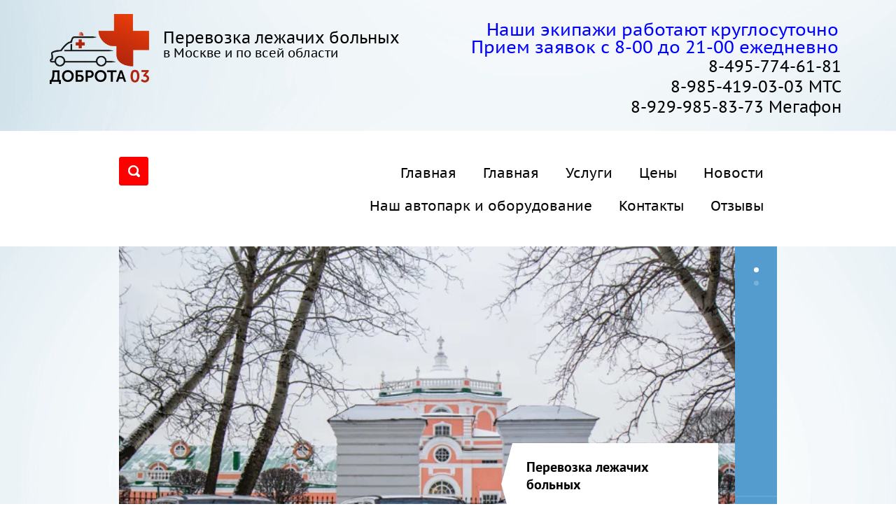

--- FILE ---
content_type: text/html; charset=utf-8
request_url: http://dobrota03.ru/novosti/article_post/avtomobil-osnashchen-spetsialnym-oborudovaniyem-dlya-maksimalnogo-komforta-i-bezopasnosti-dlya-lezhachego-bolnogo-i-soprovozhdayushchikh-lits
body_size: 6467
content:
		
	
	


<!doctype html>
<html lang="ru">
<head>
	<link rel="icon" href="http://dobrota03.ru/favicon.ico" type="image/x-icon"/>
<link rel="shortcut icon" href="http://dobrota03.ru/favicon.ico" type="image/x-icon"/>
	<meta charset="utf-8">
<meta name="robots" content="all"/>
<title>Автомобиль оснащён</title>
<meta name="description" content="Автомобиль оснащён">
<meta name="keywords" content="Автомобиль оснащён специальным оборудованием для максимального комфорта и безопасности для лежачего больного и сопровождающих лиц.">
<meta name="SKYPE_TOOLBAR" content="SKYPE_TOOLBAR_PARSER_COMPATIBLE">
<meta name="viewport" content="width=device-width, initial-scale=1.0, maximum-scale=1.0, user-scalable=no">
<meta name="format-detection" content="telephone=no">
<meta http-equiv="x-rim-auto-match" content="none">
<link rel="stylesheet" href="/t/v674/images/css/theme.scss.css">
<link rel="stylesheet" href="/t/v674/images/theme0/styles.scss.css">

<link rel="stylesheet" href="/g/css/styles_articles_tpl.css">

 	<link rel="stylesheet" href="/t/v674/images/theme0/styles.scss.css">

<!--[if lt IE 10]>
<script src="/g/libs/ie9-svg-gradient/0.0.1/ie9-svg-gradient.min.js"></script>
<script src="/g/libs/jquery-placeholder/2.0.7/jquery.placeholder.min.js"></script>
<script src="/g/libs/jquery-textshadow/0.0.1/jquery.textshadow.min.js"></script>
<script src="/g/s3/misc/ie/0.0.1/ie.js"></script>
<![endif]-->
<!--[if lt IE 9]>
<script src="/g/libs/html5shiv/html5.js"></script>
<![endif]-->

<link rel="stylesheet" href="/t/v674/images/css/changes.css">

</head>
<body>
	<div class="site-wrapper">
		<header role="banner" class="site-header">
			<div class="header-inner">
				<div class="header-top-part">	
					<div class="header-top-part__inner">
						<div class="header-left-part">
							<div class="logo-wr">
								<a href="http://dobrota03.ru"><img src="/d/dobrotalogo.png" alt="" /></a>
							</div>
							<div class="company-name">
																<a href="http://dobrota03.ru">Перевозка лежачих больных</a>
																								<div class="site-activity"><p>в Москве и по всей области</p></div>	
															
							</div>
						</div>
						<div class="header-contacts-wrapper">
							<span class="form-button-span" style="display: none !important;">
								<div class="form-button">Заказать звонок</div>
								<div class="form-wrapper">
									<div class="form-block-inner"></div>
								</div>
							</span>
														<div class="header-contacts">
																<div class="work-time"><p>Наши экипажи работают круглосуточно<br />
Прием заявок с 8-00 до 21-00 ежедневно</p></div>
																																<div class="top-phones"><p><a href="tel:8-495-774-61-81">8-495-774-61-81</a><br />
<a href="tel:8-985-419-03-03">8-985-419-03-03</a> МТС<br />
<a href="tel:8-929-985-83-73">8-929-985-83-73</a> Мегафон</p></div>
															</div>
													</div>
						<div class="clear"></div>
					</div>				
				</div>
				<nav class="header-bottom-part">		
					<div class="header-bottom-part__inner">
						<div class="navigation-button">&nbsp;</div>
						<div class="navigation-close">&nbsp;</div>
						<div class="navigation__wrapper">
							<nav class="navigation ">
								<ul><li><a href="/" >Главная</a></li><li><a href="/glavnaya" >Главная</a></li><li><a href="/uslugi" >Услуги</a></li><li><a href="/tseny" >Цены</a></li><li class="opened active"><a href="/novosti" >Новости</a></li><li><a href="/nash-avtopark" >Наш автопарк и оборудование</a></li><li><a href="/kontakty" >Контакты</a></li><li class="sublevel"><a href="/otzyvy" >Отзывы</a><ul class="level-2"><li><a href="/http-/dobrota03-ru/otzyvy" >Оставить отзыв</a></li></ul></li></ul>							</nav>
						</div>
			            <div class="search-form-wrap">
				            <form action="/search" class="search-form" method="get">
				                <input name="search" type="text"  class="search-text" onBlur="this.value=this.value==''?'Найти':this.value;" onFocus="this.value=this.value=='Найти'?'':this.value;" value="Найти" />
				                <input type="submit" class="search-button" value="" />
				            <re-captcha data-captcha="recaptcha"
     data-name="captcha"
     data-sitekey="6LddAuIZAAAAAAuuCT_s37EF11beyoreUVbJlVZM"
     data-lang="ru"
     data-rsize="invisible"
     data-type="image"
     data-theme="light"></re-captcha></form>
							<div class="button">&nbsp;</div>
				        </div>	
				        <div class="menu-top-wrap">
	            		<ul class="menu-top">
	                    	                    	                    	                    <li ><a href="/"><span>Главная</span></a>
	                    	                    	                    	                    	                    	                    </li>
	                    	                    	                    	                    	                    <li class="sublevel"><a href="/glavnaya"><span>Главная</span></a>
	                    	                    	                    	                    	                    	                    </li>
	                    	                    	                    	                    	                    <li ><a href="/uslugi"><span>Услуги</span></a>
	                    	                    	                    	                    	                    	                    </li>
	                    	                    	                    	                    	                    <li ><a href="/tseny"><span>Цены</span></a>
	                    	                    	                    	                    	                    	                    </li>
	                    	                    	                    	                    	                    <li ><a href="/novosti"><span>Новости</span></a>
	                    	                    	                    	                    	                    	                    </li>
	                    	                    	                    	                    	                    <li ><a href="/nash-avtopark"><span>Наш автопарк и оборудование</span></a>
	                    	                    	                    	                    	                    	                    </li>
	                    	                    	                    	                    	                    <li ><a href="/kontakty"><span>Контакты</span></a>
	                    	                    	                    	                    	                    	                    </li>
	                    	                    	                    	                    	                    <li class="sublevel"><a href="/otzyvy"><span>Отзывы</span></a>
	                    	                    	                    	                    	                    	                    <div class="sub">
	                    <ul>
	                    	                    	                    	                    <li><a href="/http-/dobrota03-ru/otzyvy">Оставить отзыв</a>
	                    	                    	                    	                    </li></ul>
	                    	                    </div>
	                    </li></ul>
	                    						</div>
            		</div>
				</div>
			</nav>	
		</header> <!-- .site-header -->	
			
		<div class="main-slider-wrapper">
			<div class="owl-carousel main-slider owl-theme">
								<div class="slider-item">
										<img src="/thumb/2/5yz1WdxVL0xIZdN20RZpnA/880r442/d/444.png" alt="" />
					<div class="slider-text pos2">
						<div class="title">Перевозка лежачих больных</div>
						<div class="body"></div>
					</div>
									</div>
								<div class="slider-item">
										<img src="/thumb/2/0KZAi2WqxjMWA0_bhxI9Uw/880r442/d/3333.png" alt="" />
					<div class="slider-text pos3">
						<div class="title">Перевозка лежачих больных</div>
						<div class="body"></div>
					</div>
									</div>
							</div>
	        	        <div class="social-block">
	            	            <a href="https://vk.com/club173066787">
            		            	<img src="/d/dobrotalogo.png" alt="" />
            		        	</a><br />
	            	        </div>
	                </div>
								<div class="site-container">
			<main role="main" class="site-main">
				<div class="site-main__inner">
					<div class="content-wrapper inner-page">
						<div class="site-content">
							
<div class="page-path" data-url="/novosti"><a href="/">Главная</a> \ <a href="/novosti">Новости</a> \ Автомобиль оснащён</div><br />
							<h1>Автомобиль оснащён</h1>
							<div class="body">
		

<link rel="stylesheet" href="/g/libs/jquery-popover/0.0.3/jquery.popover.css">


<div class="g-page g-page-article g-page-article--main">
	<div class="g-top-panel g-top-panel--relative">
		
	</div>
	
	<style>
		
			.g-menu-2__link{display: block;}
			@media (max-width: 380px){
				.g-article--simple-view .g-article__image{float: none;margin-right: auto;margin-left: auto;text-align: center;}
			}
		
	</style>

	
				
			<style>
				
				
					.g-comment__form{max-width: 600px;}
					.g-rating-edit{max-width: 115px;}
				
					.g-form-field__hint--popup{position: relative;top: auto; left: 0; margin: 10px 0 0;max-width: 100%;white-space: normal;}
					.g-form-field__hint--popup:before{
						top: -6px;
						left: 10px;
						transform: rotate(45deg);
					}
					.g-page-article__text,.g-page-article__date{color: inherit;}
				
			</style>

			<div class="g-page-article">
	<div class="g-page-article__top-panel">

				
		
		<div class="g-page-article__date">Дата публикации: 27.12.2017 10:17</div>

				 
		       	</div>

			<div class="g-page-article__image">
			<a class="highslide" href="/d/23970.jpg" onclick="return hs.expand(this);">
				<img src="/thumb/2/A9Uc4Yr_VuYRFwI6ye3c3w/90r90/d/23970.jpg" alt="Автомобиль оснащён" title="Автомобиль оснащён">
			</a>
		</div>
	
	<div class="g-page-article__text">
		<p>Автомобиль оснащён специальным оборудованием для максимального комфорта и безопасности для лежачего больного и сопровождающих лиц.</p>
	</div>

	<div class="g-clear"></div>

	
		
	</div>
		
	</div>

</div>
						</div>
						<div class="clear"></div>
					</div>
				</div>
			</main> <!-- .site-main -->
		</div>
		<footer role="contentinfo" class="site-footer">
			<div class="site-footer__inner">
					            <ul class="menu-bot">
		            		            	                <li ><a  href="/">Главная</a></li>
		                
		            		            	                <li ><a  href="/glavnaya">Главная</a></li>
		                
		            		            	                <li ><a  href="/uslugi">Услуги</a></li>
		                
		            		            	                <li ><a  href="/tseny">Цены</a></li>
		                
		            		            	                <li class="active"><a  href="/novosti">Новости</a></li>
		                
		            		            	                <li ><a  href="/nash-avtopark">Наш автопарк и оборудование</a></li>
		                
		            		            	                <li ><a  href="/kontakty">Контакты</a></li>
		                
		            		            	                <li ><a  href="/otzyvy">Отзывы</a></li>
		                
		            		                
		               
	            </ul>
	        									<div class="footer-contacts">
										<div><a href="tel:8-495-774-61-81">8-495-774-61-81</a></div>
										<div><a href="tel:8-985-419-03-03">8-985-419-03-03</a></div>
										<div><a href="tel:8-929-985-83-73">8-929-985-83-73</a></div>
									</div>
					        	<div class="footer-address"></div>
	        	<div class="clear"></div>
	        	<div class="footer-bottom-part">
		        	<div class="copyrights">Copyright 			            			            &copy; 2017 - 2026 
			        </div>
			        <div class="mega"><span style='font-size:14px;' class='copyright'><!--noindex--><span style="text-decoration:underline; cursor: pointer;" onclick="javascript:window.open('https://megagr'+'oup.ru/?utm_referrer='+location.hostname)" class="copyright">сделать  сайт</span> в megagroup.ru<!--/noindex-->

</span></div>
			        <div class="counters"><!-- Yandex.Metrika counter -->
<script type="text/javascript" >
    (function (d, w, c) {
        (w[c] = w[c] || []).push(function() {
            try {
                w.yaCounter47653888 = new Ya.Metrika2({
                    id:47653888,
                    clickmap:true,
                    trackLinks:true,
                    accurateTrackBounce:true,
                    webvisor:true,
                    trackHash:true
                });
            } catch(e) { }
        });

        var n = d.getElementsByTagName("script")[0],
            s = d.createElement("script"),
            f = function () { n.parentNode.insertBefore(s, n); };
        s.type = "text/javascript";
        s.async = true;
        s.src = "https://mc.yandex.ru/metrika/tag.js";

        if (w.opera == "[object Opera]") {
            d.addEventListener("DOMContentLoaded", f, false);
        } else { f(); }
    })(document, window, "yandex_metrika_callbacks2");
</script>
<noscript><div><img src="https://mc.yandex.ru/watch/47653888" style="position:absolute; left:-9999px;" alt="" /></div></noscript>
<!-- /Yandex.Metrika counter -->

<!--LiveInternet counter--><script type="text/javascript">
document.write("<a href='//www.liveinternet.ru/click' "+
"target=_blank><img src='//counter.yadro.ru/hit?t52.2;r"+
escape(document.referrer)+((typeof(screen)=="undefined")?"":
";s"+screen.width+"*"+screen.height+"*"+(screen.colorDepth?
screen.colorDepth:screen.pixelDepth))+";u"+escape(document.URL)+
";h"+escape(document.title.substring(0,150))+";"+Math.random()+
"' alt='' title='LiveInternet: показано число просмотров и"+
" посетителей за 24 часа' "+
"border='0' width='88' height='31'><\/a>")
</script><!--/LiveInternet-->
<!--__INFO2026-02-03 00:51:36INFO__-->
</div>
	        		<div class="clear"></div>
	        	</div>
			</div>
		</footer> <!-- .site-footer -->
	</div>	
<script src="/g/libs/jquery/1.10.2/jquery.min.js"></script>


            <!-- 46b9544ffa2e5e73c3c971fe2ede35a5 -->
            <script src='/shared/s3/js/lang/ru.js'></script>
            <script src='/shared/s3/js/common.min.js'></script>
        <link rel='stylesheet' type='text/css' href='/shared/s3/css/calendar.css' /><link rel='stylesheet' type='text/css' href='/shared/highslide-4.1.13/highslide.min.css'/>
<script type='text/javascript' src='/shared/highslide-4.1.13/highslide-full.packed.js'></script>
<script type='text/javascript'>
hs.graphicsDir = '/shared/highslide-4.1.13/graphics/';
hs.outlineType = null;
hs.showCredits = false;
hs.lang={cssDirection:'ltr',loadingText:'Загрузка...',loadingTitle:'Кликните чтобы отменить',focusTitle:'Нажмите чтобы перенести вперёд',fullExpandTitle:'Увеличить',fullExpandText:'Полноэкранный',previousText:'Предыдущий',previousTitle:'Назад (стрелка влево)',nextText:'Далее',nextTitle:'Далее (стрелка вправо)',moveTitle:'Передвинуть',moveText:'Передвинуть',closeText:'Закрыть',closeTitle:'Закрыть (Esc)',resizeTitle:'Восстановить размер',playText:'Слайд-шоу',playTitle:'Слайд-шоу (пробел)',pauseText:'Пауза',pauseTitle:'Приостановить слайд-шоу (пробел)',number:'Изображение %1/%2',restoreTitle:'Нажмите чтобы посмотреть картинку, используйте мышь для перетаскивания. Используйте клавиши вперёд и назад'};</script>
<link rel="icon" href="/favicon.ico" type="image/vnd.microsoft.icon">

<!--s3_require-->
<link rel="stylesheet" href="/g/basestyle/1.0.1/articles/articles.css" type="text/css"/>
<link rel="stylesheet" href="/g/basestyle/1.0.1/user/user.css" type="text/css"/>
<link rel="stylesheet" href="/g/basestyle/1.0.1/articles/articles.blue.css" type="text/css"/>
<script type="text/javascript" src="/g/templates/pages/2016.1/articles/articles.js" async></script>
<link rel="stylesheet" href="/g/basestyle/1.0.1/user/user.blue.css" type="text/css"/>
<script type="text/javascript" src="/g/basestyle/1.0.1/user/user.js"></script>
<!--/s3_require-->

<!--s3_goal-->
<script src="/g/s3/goal/1.0.0/s3.goal.js"></script>
<script>new s3.Goal({map:{"138016":{"goal_id":"138016","object_id":"114327041","event":"submit","system":"metrika","label":"zakaz_zvonok","code":"anketa"},"138216":{"goal_id":"138216","object_id":"114268441","event":"submit","system":"metrika","label":"zakaz_perevoz","code":"anketa"},"138416":{"goal_id":"138416","object_id":"114267441","event":"submit","system":"metrika","label":"stoimost","code":"anketa"},"138616":{"goal_id":"138616","object_id":"114247841","event":"submit","system":"metrika","label":"skidka","code":"anketa"},"138816":{"goal_id":"138816","object_id":"114279841","event":"submit","system":"metrika","label":"poluchit","code":"anketa"}}, goals: [], ecommerce:[]});</script>
<!--/s3_goal-->

<script src="/t/v674/images/js/flexFix.js"></script>
<script src="/t/v674/images/js/forms.js"></script>
<script src="/t/v674/images/js/owl.carousel.min.js"></script>
<script src="/shared/misc/includeform.js"></script>
<script type="text/javascript" src="/t/v674/images/js/jquery.alignelements.js"></script>
<script src="/t/v674/images/js/waslidemenu.js"></script>
<script src="/t/v674/images/js/main.js" charset="utf-8"></script>

<!-- assets.bottom -->
<!-- </noscript></script></style> -->
<script src="/my/s3/js/site.min.js?1770012864" ></script>
<script src="/my/s3/js/site/defender.min.js?1770012864" ></script>
<script src="https://cp.onicon.ru/loader/5a818c64286688f53e8b45e2.js" data-auto async></script>
<script >/*<![CDATA[*/
var megacounter_key="ac77174b922cb5f6a694d52b1a83e70a";
(function(d){
    var s = d.createElement("script");
    s.src = "//counter.megagroup.ru/loader.js?"+new Date().getTime();
    s.async = true;
    d.getElementsByTagName("head")[0].appendChild(s);
})(document);
/*]]>*/</script>
<script >/*<![CDATA[*/
$ite.start({"sid":1901046,"vid":1912813,"aid":2251187,"stid":4,"cp":21,"active":true,"domain":"dobrota03.ru","lang":"ru","trusted":false,"debug":false,"captcha":3});
/*]]>*/</script>
<!-- /assets.bottom -->
</body>
</html>
<!--<script src="/g/libs/jquery-velocity/0.4.1/jquery.velocity.min.js"></script>-->
<!--<script src="/g/libs/lodash/2.4.1/lodash.min.js"></script>-->
<!--<script src="/shared/s3/js/cookie.js"></script>-->

<!--<link rel="stylesheet" type="text/css" href="/g/templates/solutions/all/panel/1.0.0/panel.scss.css">-->
<!--<script src="/g/templates/solutions/all/panel/1.1.0/panel.js"></script>-->

<!--<script>-->
<!--    S3SolutionsPanel.prototype.options.price = '';-->
<!--    S3SolutionsPanel.prototype.options.orderLink = '';-->
<!--    _.extend(S3SolutionsPanel.prototype.options, S3SolutionsPanel.prototype.ru);-->
<!--</script>-->

<!--<script src="/t/v674/images/js/s3.themeswitcher2.list.js"></script>-->

--- FILE ---
content_type: text/css
request_url: http://dobrota03.ru/t/v674/images/theme0/styles.scss.css
body_size: 15997
content:
@charset "utf-8";
@font-face {
  font-family: 'PtSans';
  src: url("/g/fonts/pt_sans//pt_sans-r.eot");
  src: url("/g/fonts/pt_sans//pt_sans-r.eot?#iefix") format("embedded-opentype"), url("/g/fonts/pt_sans//pt_sans-r.woff2") format("woff2"), url("/g/fonts/pt_sans//pt_sans-r.woff") format("woff"), url("/g/fonts/pt_sans//pt_sans-r.ttf") format("truetype"), url("/g/fonts/pt_sans//pt_sans-r.svg#PtSans") format("svg");
  font-weight: normal;
  font-style: normal; }

@font-face {
  font-family: 'PtSans';
  src: url("/g/fonts/pt_sans//pt_sans-b.eot");
  src: url("/g/fonts/pt_sans//pt_sans-b.eot?#iefix") format("embedded-opentype"), url("/g/fonts/pt_sans//pt_sans-b.woff2") format("woff2"), url("/g/fonts/pt_sans//pt_sans-b.woff") format("woff"), url("/g/fonts/pt_sans//pt_sans-b.ttf") format("truetype"), url("/g/fonts/pt_sans//pt_sans-b.svg#PtSans") format("svg");
  font-weight: bold;
  font-style: normal; }

@font-face {
  font-family: 'PtSans';
  src: url("/g/fonts/pt_sans//pt_sans-i.eot");
  src: url("/g/fonts/pt_sans//pt_sans-i.eot?#iefix") format("embedded-opentype"), url("/g/fonts/pt_sans//pt_sans-i.woff2") format("woff2"), url("/g/fonts/pt_sans//pt_sans-i.woff") format("woff"), url("/g/fonts/pt_sans//pt_sans-i.ttf") format("truetype"), url("/g/fonts/pt_sans//pt_sans-i.svg#PtSans") format("svg");
  font-weight: normal;
  font-style: italic; }

@font-face {
  font-family: 'PtSans';
  src: url("/g/fonts/pt_sans//pt_sans-b-i.eot");
  src: url("/g/fonts/pt_sans//pt_sans-b-i.eot?#iefix") format("embedded-opentype"), url("/g/fonts/pt_sans//pt_sans-b-i.woff2") format("woff2"), url("/g/fonts/pt_sans//pt_sans-b-i.woff") format("woff"), url("/g/fonts/pt_sans//pt_sans-b-i.ttf") format("truetype"), url("/g/fonts/pt_sans//pt_sans-b-i.svg#PtSans") format("svg");
  font-weight: bold;
  font-style: italic; }

@font-face {
  font-family: 'Exo2';
  src: url("/g/fonts/exo_2//exo_2-r.eot");
  src: url("/g/fonts/exo_2//exo_2-r.eot?#iefix") format("embedded-opentype"), url("/g/fonts/exo_2//exo_2-r.woff2") format("woff2"), url("/g/fonts/exo_2//exo_2-r.woff") format("woff"), url("/g/fonts/exo_2//exo_2-r.ttf") format("truetype"), url("/g/fonts/exo_2//exo_2-r.svg#Exo2") format("svg");
  font-weight: normal;
  font-style: normal; }

@font-face {
  font-family: 'Exo2';
  src: url("/g/fonts/exo_2//exo_2-b.eot");
  src: url("/g/fonts/exo_2//exo_2-b.eot?#iefix") format("embedded-opentype"), url("/g/fonts/exo_2//exo_2-b.woff2") format("woff2"), url("/g/fonts/exo_2//exo_2-b.woff") format("woff"), url("/g/fonts/exo_2//exo_2-b.ttf") format("truetype"), url("/g/fonts/exo_2//exo_2-b.svg#Exo2") format("svg");
  font-weight: bold;
  font-style: normal; }

@font-face {
  font-family: 'Exo2';
  src: url("/g/fonts/exo_2//exo_2-i.eot");
  src: url("/g/fonts/exo_2//exo_2-i.eot?#iefix") format("embedded-opentype"), url("/g/fonts/exo_2//exo_2-i.woff2") format("woff2"), url("/g/fonts/exo_2//exo_2-i.woff") format("woff"), url("/g/fonts/exo_2//exo_2-i.ttf") format("truetype"), url("/g/fonts/exo_2//exo_2-i.svg#Exo2") format("svg");
  font-weight: normal;
  font-style: italic; }

@font-face {
  font-family: 'Exo2';
  src: url("/g/fonts/exo_2//exo_2-b-i.eot");
  src: url("/g/fonts/exo_2//exo_2-b-i.eot?#iefix") format("embedded-opentype"), url("/g/fonts/exo_2//exo_2-b-i.woff2") format("woff2"), url("/g/fonts/exo_2//exo_2-b-i.woff") format("woff"), url("/g/fonts/exo_2//exo_2-b-i.ttf") format("truetype"), url("/g/fonts/exo_2//exo_2-b-i.svg#Exo2") format("svg");
  font-weight: bold;
  font-style: italic; }

@font-face {
  font-family: 'Roboto';
  src: url("/g/fonts/roboto//roboto-r.eot");
  src: url("/g/fonts/roboto//roboto-r.eot?#iefix") format("embedded-opentype"), url("/g/fonts/roboto//roboto-r.woff2") format("woff2"), url("/g/fonts/roboto//roboto-r.woff") format("woff"), url("/g/fonts/roboto//roboto-r.ttf") format("truetype"), url("/g/fonts/roboto//roboto-r.svg#Roboto") format("svg");
  font-weight: normal;
  font-style: normal; }

html {
  font-family: sans-serif;
  -ms-text-size-adjust: 100%;
  -webkit-text-size-adjust: 100%;
  overflow-y: scroll; }

body {
  margin: 0; }

article, aside, details, figcaption, figure, footer, header, hgroup, main, menu, nav, section, summary {
  display: block; }

audio, canvas, progress, video {
  display: inline-block;
  vertical-align: baseline; }

audio:not([controls]) {
  display: none;
  height: 0; }

[hidden], template {
  display: none; }

a {
  background-color: transparent; }

a:active, a:hover {
  outline: 0; }

abbr[title] {
  border-bottom: 1px dotted; }

b, strong {
  font-weight: 700; }

dfn {
  font-style: italic; }

h1 {
  font-size: 2em;
  margin: 0.67em 0; }

mark {
  background: #ff0;
  color: #000; }

small {
  font-size: 80%; }

sub, sup {
  font-size: 75%;
  line-height: 0;
  position: relative;
  vertical-align: baseline; }

sup {
  top: -0.5em; }

sub {
  bottom: -0.25em; }

img {
  border: 0; }

svg:not(:root) {
  overflow: hidden; }

figure {
  margin: 1em 40px; }

hr {
  box-sizing: content-box;
  height: 0; }

pre {
  overflow: auto; }

code, kbd, pre, samp {
  font-family: monospace, monospace;
  font-size: 1em; }

button, input, optgroup, select, textarea {
  font: inherit;
  margin: 0; }

button {
  overflow: visible; }

button, select {
  text-transform: none; }

button, html input[type="button"], input[type="reset"], input[type="submit"] {
  -webkit-appearance: button;
  cursor: pointer; }

button[disabled], html input[disabled] {
  cursor: default; }

button::-moz-focus-inner, input::-moz-focus-inner {
  border: 0;
  padding: 0; }

input {
  line-height: normal; }

input[type="checkbox"], input[type="radio"] {
  box-sizing: border-box;
  padding: 0; }

input[type="number"]::-webkit-inner-spin-button, input[type="number"]::-webkit-outer-spin-button {
  height: auto; }

input[type="search"] {
  -webkit-appearance: textfield;
  box-sizing: content-box; }

input[type="search"]::-webkit-search-cancel-button, input[type="search"]::-webkit-search-decoration {
  -webkit-appearance: none; }

fieldset {
  border: 1px solid silver;
  margin: 0 2px;
  padding: 0.35em 0.625em 0.75em; }

legend {
  border: 0;
  padding: 0; }

textarea {
  overflow: auto; }

optgroup {
  font-weight: 700; }

table {
  border-collapse: collapse; }
/*border-spacing:0*/
/*td,th{padding:0}*/
@media print {
  * {
    background: transparent !important;
    color: #000 !important;
    box-shadow: none !important;
    text-shadow: none !important; }

  a, a:visited {
    text-decoration: underline; }

  a[href]:after {
    content: " (" attr(href) ")"; }

  abbr[title]:after {
    content: " (" attr(title) ")"; }

  pre, blockquote {
    border: 1px solid #999;
    page-break-inside: avoid; }

  thead {
    display: table-header-group; }

  tr, img {
    page-break-inside: avoid; }

  img {
    max-width: 100% !important; }

  @page {
    margin: 0.5cm; }

  p, h2, h3 {
    orphans: 3;
    widows: 3; }

  h2, h3 {
    page-break-after: avoid; } }

.hide {
  display: none; }

.show {
  display: block; }

.invisible {
  visibility: hidden; }

.visible {
  visibility: visible; }

.reset-indents {
  padding: 0;
  margin: 0; }

.reset-font {
  line-height: 0;
  font-size: 0; }

.clear-list {
  list-style: none;
  padding: 0;
  margin: 0; }

.clearfix:before, .clearfix:after {
  display: table;
  content: "";
  line-height: 0;
  font-size: 0; }
  .clearfix:after {
    clear: both; }

.clear {
  visibility: hidden;
  clear: both;
  height: 0;
  font-size: 1px;
  line-height: 0; }

.clear-self::after {
  display: block;
  visibility: hidden;
  clear: both;
  height: 0;
  content: ''; }

.overflowHidden {
  overflow: hidden; }

.thumb, .YMaps, .ymaps-map {
  color: #000; }

.table {
  display: table; }
  .table .tr {
    display: table-row; }
    .table .tr .td {
      display: table-cell; }

.table0, .table1, .table2 {
  border-collapse: collapse; }
  .table0 td, .table1 td, .table2 td {
    padding: 0.5em; }

.table1, .table2 {
  border: 1px solid #afafaf; }
  .table1 td, .table2 td, .table1 th, .table2 th {
    border: 1px solid #afafaf; }

.table2 th {
  padding: 0.5em;
  color: #fff;
  background: #2a343f; }

.owl-carousel .animated {
  -webkit-animation-duration: 1000ms;
  animation-duration: 1000ms;
  -webkit-animation-fill-mode: both;
  animation-fill-mode: both; }
  .owl-carousel .owl-animated-in {
    z-index: 0; }
  .owl-carousel .owl-animated-out {
    z-index: 1; }
  .owl-carousel .fadeOut {
    -webkit-animation-name: fadeOut;
    animation-name: fadeOut; }

@-webkit-keyframes fadeOut {
  0% {
    opacity: 1; }

  100% {
    opacity: 0; } }

@-moz-keyframes fadeOut {
  0% {
    opacity: 1; }

  100% {
    opacity: 0; } }

@-o-keyframes fadeOut {
  0% {
    opacity: 1; }

  100% {
    opacity: 0; } }

@keyframes fadeOut {
  0% {
    opacity: 1; }

  100% {
    opacity: 0; } }

.owl-height {
  -webkit-transition: height 500ms ease-in-out;
  -moz-transition: height 500ms ease-in-out;
  -o-transition: height 500ms ease-in-out;
  -ms-transition: height 500ms ease-in-out;
  transition: height 500ms ease-in-out; }

.owl-carousel {
  display: none;
  width: 100%;
  -webkit-tap-highlight-color: transparent;
  position: relative;
  z-index: 1; }
  .owl-carousel .owl-stage {
    position: relative;
    -ms-touch-action: pan-Y; }
  .owl-carousel .owl-stage:after {
    content: ".";
    display: block;
    clear: both;
    visibility: hidden;
    line-height: 0;
    height: 0; }
  .owl-carousel .owl-stage-outer {
    position: relative;
    overflow: hidden;
    -webkit-transform: translate3d(0px, 0px, 0px); }
  .owl-carousel .owl-controls .owl-nav .owl-prev, .owl-carousel .owl-controls .owl-nav .owl-next, .owl-carousel .owl-controls .owl-dot {
    cursor: pointer;
    cursor: hand;
    -webkit-user-select: none;
    -khtml-user-select: none;
    -moz-user-select: none;
    -ms-user-select: none;
    user-select: none; }
  .owl-carousel.owl-loaded {
    display: block; }
  .owl-carousel.owl-loading {
    opacity: 0;
    display: block; }
  .owl-carousel.owl-hidden {
    opacity: 0; }
  .owl-carousel .owl-refresh .owl-item {
    display: none; }
  .owl-carousel .owl-item {
    position: relative;
    min-height: 1px;
    float: left;
    -webkit-backface-visibility: hidden;
    -webkit-tap-highlight-color: transparent;
    -webkit-touch-callout: none;
    -webkit-user-select: none;
    -moz-user-select: none;
    -ms-user-select: none;
    user-select: none; }
    .owl-carousel .owl-item img {
      display: block;
      width: 100%;
      -webkit-transform-style: preserve-3d; }
  .owl-carousel.owl-text-select-on .owl-item {
    -webkit-user-select: auto;
    -moz-user-select: auto;
    -ms-user-select: auto;
    user-select: auto; }
  .owl-carousel .owl-grab {
    cursor: move;
    cursor: -webkit-grab;
    cursor: -o-grab;
    cursor: -ms-grab;
    cursor: grab; }
  .owl-carousel.owl-rtl {
    direction: rtl; }
  .owl-carousel.owl-rtl .owl-item {
    float: right; }
  .owl-carousel .owl-item .owl-lazy {
    opacity: 0;
    -webkit-transition: opacity 400ms ease;
    -moz-transition: opacity 400ms ease;
    -o-transition: opacity 400ms ease;
    -ms-transition: opacity 400ms ease;
    transition: opacity 400ms ease; }
  .owl-carousel .owl-item img {
    transform-style: preserve-3d; }
  .owl-carousel .owl-video-wrapper {
    position: relative;
    height: 100%;
    background: #000; }
  .owl-carousel .owl-video-play-icon {
    position: absolute;
    height: 80px;
    width: 80px;
    left: 50%;
    top: 50%;
    margin-left: -40px;
    margin-top: -40px;
    background: url("owl.video.play.png") no-repeat;
    cursor: pointer;
    z-index: 1;
    -webkit-backface-visibility: hidden;
    -webkit-transition: scale 100ms ease;
    -moz-transition: scale 100ms ease;
    -o-transition: scale 100ms ease;
    -ms-transition: scale 100ms ease;
    transition: scale 100ms ease; }
  .owl-carousel .owl-video-play-icon:hover {
    -webkit-transition: scale(1.3, 1.3);
    -moz-transition: scale(1.3, 1.3);
    -o-transition: scale(1.3, 1.3);
    -ms-transition: scale(1.3, 1.3);
    transition: scale(1.3, 1.3); }
  .owl-carousel .owl-video-playing .owl-video-tn, .owl-carousel .owl-video-playing .owl-video-play-icon {
    display: none; }
  .owl-carousel .owl-video-tn {
    opacity: 0;
    height: 100%;
    background-position: 50% 50%;
    background-repeat: no-repeat;
    background-size: contain;
    -webkit-transition: opacity 400ms ease;
    -moz-transition: opacity 400ms ease;
    -o-transition: opacity 400ms ease;
    -ms-transition: opacity 400ms ease;
    transition: opacity 400ms ease; }
  .owl-carousel .owl-video-frame {
    position: relative;
    z-index: 1; }

.no-js .owl-carousel {
  display: block; }

html, body {
  height: 100%; }

html {
  font-size: 17px; }

body {
  position: relative;
  min-width: 320px;
  text-align: left;
  color: #000;
  background: #fff;
  font-family: 'PtSans', Arial, Helvetica, sans-serif;
  line-height: 1.25; }

h1, h2, h3, h4, h5, h6, .h1 {
  color: #000;
  font-family: 'PtSans', Arial, Helvetica, sans-serif;
  font-weight: normal;
  font-style: normal; }

h1, .h1 {
  margin-top: 0;
  font-size: 2rem;
  font-size: 23px; }

h2 {
  font-size: 1.5rem; }

h3 {
  font-size: 1.17rem; }

h4 {
  font-size: 1rem; }

h5 {
  font-size: 0.83rem; }

h6 {
  font-size: 0.67rem; }

h5, h6 {
  font-weight: bold; }

a {
  text-decoration: underline;
  color: #00f; }

a:hover {
  text-decoration: none; }

a img {
  border-color: #000; }

img, textarea, object, object embed, .table-wrapper {
  max-width: 100%; }

.table-wrapper {
  overflow: auto; }

img {
  height: auto; }

table img {
  max-width: none; }

* {
  -webkit-tap-highlight-color: rgba(0, 0, 0, 0); }

.site-path {
  margin-bottom: 10px;
  white-space: pre-wrap;
  line-height: 1; }

.site-header a img, .site-footer a img {
  border: none; }

.site-header p, .site-footer p {
  margin: 0; }

.site-wrapper {
  min-height: 100%;
  margin: auto;
  position: relative;
  display: -moz-box;
  display: -webkit-box;
  display: -webkit-flex;
  display: -moz-flex;
  display: -ms-flexbox;
  display: flex;
  -webkit-box-direction: normal;
  -webkit-box-orient: vertical;
  -moz-box-direction: normal;
  -moz-box-orient: vertical;
  -webkit-flex-direction: column;
  -moz-flex-direction: column;
  -ms-flex-direction: column;
  flex-direction: column; }
  .ie .site-wrapper {
    height: 100%; }

.site-header {
  -webkit-box-flex: none;
  -webkit-flex: none;
  -moz-box-flex: none;
  -moz-flex: none;
  -ms-flex: none;
  flex: none; }

.header-inner {
  display: -moz-box;
  display: -webkit-box;
  display: -webkit-flex;
  display: -moz-flex;
  display: -ms-flexbox;
  display: flex;
  -webkit-box-direction: normal;
  -webkit-box-orient: vertical;
  -moz-box-direction: normal;
  -moz-box-orient: vertical;
  -webkit-flex-direction: column;
  -moz-flex-direction: column;
  -ms-flex-direction: column;
  flex-direction: column; }
  @media all and (max-width: 767px) {
  .header-inner {
    -webkit-box-direction: reverse;
    -webkit-box-orient: vertical;
    -webkit-flex-direction: column-reverse;
    -moz-flex-direction: column-reverse;
    -ms-flex-direction: column-reverse;
    flex-direction: column-reverse; } }

.header-top-part {
  background: #549cce; }
  .header-top-part__inner {
    width: 940px;
    margin: 0 auto;
    padding: 40px 0; }
  .header-top-part .company-name {
    float: left;
    width: 300px;
    padding: 0 0 0 13px;
    border-left: 4px solid #fff; }
    .header-top-part .company-name a {
      text-decoration: none;
      color: #fff;
      font-size: 29px;
      line-height: 1.2;
      font-weight: bold; }
    .header-top-part .company-name .site-activity {
      margin-top: -4px;
      font-size: 18px;
      color: #fff;
      line-height: 1; }
  @media all and (max-width: 767px) {
    .header-top-part .header-contacts-wrapper {
      -webkit-justify-content: center;
      justify-content: center;
      display: -moz-box;
      display: -webkit-box;
      display: -webkit-flex;
      display: -moz-flex;
      display: -ms-flexbox;
      display: flex;
      -webkit-box-direction: reverse;
      -webkit-box-orient: horizontal;
      -moz-box-direction: reverse;
      -moz-box-orient: horizontal;
      -webkit-flex-direction: row-reverse;
      -moz-flex-direction: row-reverse;
      -ms-flex-direction: row-reverse;
      flex-direction: row-reverse; } }
  .header-top-part .form-button {
    background: #f45b55;
    cursor: pointer;
    float: right;
    text-decoration: none;
    font-weight: bold;
    font-size: 13px;
    padding: 18px 10px;
    width: 139px;
    text-align: center;
    color: #fff;
    text-transform: uppercase;
    letter-spacing: 0.3px;
    border-radius: 2px;
    -webkit-transition: 0.4s;
    -moz-transition: 0.4s;
    -o-transition: 0.4s;
    -ms-transition: 0.4s;
    transition: 0.4s; }
    @media all and (max-width: 479px) {
  .header-top-part .form-button {
    z-index: 100;
    padding-right: 5px;
    padding-left: 5px; } }
    .header-top-part .form-button:hover {
      background: #f6726d; }
    .header-top-part .form-button:active {
      background: #f2443d; }
  .header-top-part .work-time {
    float: right;
    width: 100px;
    padding: 10px 4px 0 0;
    color: #fff;
    font-size: 13px;
    line-height: 18px; }
  .header-top-part .header-contacts {
    float: right;
    color: #fff;
    font-size: 16px;
    line-height: 19px;
    padding: 8px 7px 0 25px;
    width: 150px;
    font-weight: bold;
    background: url("data:image/svg+xml,%3Csvg%20version%3D%221.1%22%20baseProfile%3D%22full%22%20xmlns%3D%22http%3A%2F%2Fwww.w3.org%2F2000%2Fsvg%22%20xmlns%3Axlink%3D%22http%3A%2F%2Fwww.w3.org%2F1999%2Fxlink%22%20xmlns%3Aev%3D%22http%3A%2F%2Fwww.w3.org%2F2001%2Fxml-events%22%20xml%3Aspace%3D%22preserve%22%20x%3D%220px%22%20y%3D%220px%22%20width%3D%2210px%22%20height%3D%2214px%22%20%20viewBox%3D%220%200%2010%2014%22%20preserveAspectRatio%3D%22none%22%20shape-rendering%3D%22geometricPrecision%22%3E%22%3Cpath%20fill%3D%22%23ffffff%22%20d%3D%22M3.1%2C0c0%2C0-2.5%2C1.3-2.7%2C1.7C0.1%2C2.1-0.6%2C4.3%2C1.1%2C7.8c1.7%2C3.5%2C4%2C6.1%2C5.6%2C6.2c1.6%2C0.1%2C3.2-1.3%2C3.2-1.3l-2-3.4c0%2C0-1.6%2C1.2-2.7%2C0.9C4%2C9.8%2C2.8%2C8.1%2C2.6%2C6.3C2.3%2C4.8%2C4.2%2C3.6%2C4.9%2C3.5C3.3%2C0.4%2C3.1%2C0%2C3.1%2C0z%22%2F%3E%3C%2Fsvg%3E") 0 7px no-repeat; }
    .header-top-part .header-contacts a {
      color: #fff;
      text-decoration: none; }
  @media all and (min-width: 768px) and (max-width: 1023px) {
  .header-top-part__inner {
    width: auto;
    padding: 40px 20px 40px 27px; }
    .header-top-part__inner .work-time {
      display: none; } }
  @media all and (max-width: 767px) {
  .header-top-part {
    background: none; }
    .header-top-part__inner {
      width: auto;
      padding: 30px 30px 24px;
      text-align: center; }

    .header-top-part .company-name {
      float: none;
      border: none;
      width: auto;
      padding: 0 0 13px; }
      .header-top-part .company-name a, .header-top-part .company-name .site-activity {
        color: #549cce; }

    .header-top-part .work-time {
      display: none; }

    .header-top-part .form-button {
      float: none;
      display: inline-block; }

    .header-top-part .header-contacts {
      display: inline-block;
      float: none;
      color: #549cce;
      padding: 6px 7px 0 15px; }
      .header-top-part .header-contacts a {
        color: #549cce; } }
  @media all and (max-width: 479px) {
  .header-top-part {
    background: none; }
    .header-top-part__inner {
      width: auto;
      padding: 30px 10px 24px;
      text-align: center; }

    .header-top-part .company-name {
      float: none;
      border: none;
      width: auto;
      padding: 0 0 13px; }
      .header-top-part .company-name a {
        font-size: 24px;
        color: #549cce; }
      .header-top-part .company-name .site-activity {
        font-size: 16px;
        color: #549cce; }

    .header-top-part .work-time {
      display: none; }

    .header-top-part .form-button {
      float: none;
      display: inline-block; }

    .header-top-part .header-contacts {
      display: inline-block;
      float: none;
      color: #549cce;
      padding: 6px 7px 0 15px; }
      .header-top-part .header-contacts a {
        color: #549cce; } }

.header-bottom-part__inner {
  width: 940px;
  margin: 0 auto;
  position: relative; }
  @media all and (min-width: 768px) and (max-width: 1023px) {
  .header-bottom-part__inner {
    width: auto; }
    .header-bottom-part__inner .search-form-wrap {
      left: 25px; }

    .header-bottom-part__inner .menu-top {
      padding-left: 65px;
      padding-top: 37px; }
      .header-bottom-part__inner .menu-top li a {
        font-size: 15px; } }
  @media all and (max-width: 767px) {
  .header-bottom-part__inner {
    width: auto;
    height: 65px;
    background: #549cce; }
    .header-bottom-part__inner .menu-top-wrap {
      display: none; }

    .header-bottom-part__inner .search-form-wrap {
      left: 74px;
      right: 10px;
      top: 11px;
      background: none; }
      .header-bottom-part__inner .search-form-wrap input[type="text"] {
        background: #52606f;
        -webkit-box-sizing: border-box;
        -moz-box-sizing: border-box;
        box-sizing: border-box;
        border-radius: 3px 0 0 3px;
        -webkit-transition: opacity 0.4s;
        -moz-transition: opacity 0.4s;
        -o-transition: opacity 0.4s;
        -ms-transition: opacity 0.4s;
        transition: opacity 0.4s; }
        .header-bottom-part__inner .search-form-wrap input[type="text"]:focus, .header-bottom-part__inner .search-form-wrap input[type="text"].focus {
          width: 100%;
          padding-right: 54px;
          height: 42px;
          padding-bottom: 3px; }
      .header-bottom-part__inner .search-form-wrap input[type="submit"] {
        position: absolute;
        top: 0;
        right: 0; } }

.navigation-button {
  display: none;
  position: absolute;
  width: 72px;
  height: 65px;
  left: 0;
  top: 0;
  cursor: pointer;
  background: url("data:image/svg+xml,%3Csvg%20version%3D%221.1%22%20baseProfile%3D%22full%22%20xmlns%3D%22http%3A%2F%2Fwww.w3.org%2F2000%2Fsvg%22%20xmlns%3Axlink%3D%22http%3A%2F%2Fwww.w3.org%2F1999%2Fxlink%22%20xmlns%3Aev%3D%22http%3A%2F%2Fwww.w3.org%2F2001%2Fxml-events%22%20xml%3Aspace%3D%22preserve%22%20x%3D%220px%22%20y%3D%220px%22%20width%3D%2228px%22%20height%3D%2220px%22%20%20viewBox%3D%220%200%2028%2020%22%20preserveAspectRatio%3D%22none%22%20shape-rendering%3D%22geometricPrecision%22%3E%22%3Cpath%20fill%3D%22%23f5635e%22%20d%3D%22M0%2C0v4h28V0H0zM0%2C12h28V8H0V12zM0%2C20h28v-4H0V20z%22%2F%3E%3C%2Fsvg%3E") 22px 21px no-repeat; }
  @media all and (max-width: 767px) {
  .navigation-button {
    display: block; } }

.navigation-close {
  position: absolute;
  width: 38px;
  height: 38px;
  left: 374px;
  top: 30px;
  font-size: 0;
  background: url(../menu-close-icon.png) 0 0 no-repeat;
  visibility: hidden;
  opacity: 0;
  cursor: pointer;
  z-index: 405;
  -webkit-transition: 0.4s;
  -moz-transition: 0.4s;
  -o-transition: 0.4s;
  -ms-transition: 0.4s;
  transition: 0.4s; }
  .navigation-close.opened {
    visibility: visible;
    opacity: 1; }
  @media all and (max-width: 479px) {
  .navigation-close {
    left: auto;
    right: 0;
    height: 28px;
    width: 28px;
    background-position: -5px 0; } }

.navigation__wrapper {
  display: none;
  position: fixed;
  top: 0;
  bottom: 0;
  overflow: auto;
  left: -100%;
  background: #fff;
  width: 374px;
  padding: 21px 20px 0 66px;
  z-index: 400;
  -webkit-box-sizing: border-box;
  -moz-box-sizing: border-box;
  box-sizing: border-box;
  -webkit-transition: left 0.4s;
  -moz-transition: left 0.4s;
  -o-transition: left 0.4s;
  -ms-transition: left 0.4s;
  transition: left 0.4s; }
  @media all and (max-width: 767px) {
  .navigation__wrapper {
    display: block; } }
  .navigation__wrapper.opened {
    left: 0;
    -moz-box-shadow: 0 0 0 10000px rgba(0, 0, 0, .6);
    -webkit-box-shadow: 0 0 0 10000px rgba(0, 0, 0, .6);
    box-shadow: 0 0 0 10000px rgba(0, 0, 0, .6); }
  .navigation__wrapper ul {
    margin: 0;
    padding: 0;
    list-style: none; }
    .navigation__wrapper ul li {
      display: block;
      padding: 0 0 14px 8px; }
      .navigation__wrapper ul li:first-child {
        padding-top: 32px; }
      .navigation__wrapper ul li a {
        display: block;
        color: #3d4a57;
        font-size: 15px;
        text-decoration: none;
        position: relative;
        padding: 0 0 0 22px;
        -webkit-transition: 0.4s;
        -moz-transition: 0.4s;
        -o-transition: 0.4s;
        -ms-transition: 0.4s;
        transition: 0.4s; }
        .navigation__wrapper ul li a:before {
          position: absolute;
          left: 0;
          top: 3px;
          content: '';
          width: 9px;
          height: 7px;
          background: url("data:image/svg+xml,%3Csvg%20version%3D%221.1%22%20baseProfile%3D%22full%22%20xmlns%3D%22http%3A%2F%2Fwww.w3.org%2F2000%2Fsvg%22%20xmlns%3Axlink%3D%22http%3A%2F%2Fwww.w3.org%2F1999%2Fxlink%22%20xmlns%3Aev%3D%22http%3A%2F%2Fwww.w3.org%2F2001%2Fxml-events%22%20xml%3Aspace%3D%22preserve%22%20x%3D%220px%22%20y%3D%220px%22%20width%3D%229px%22%20height%3D%227px%22%20%20viewBox%3D%220%200%209%207%22%20preserveAspectRatio%3D%22none%22%20shape-rendering%3D%22geometricPrecision%22%3E%3Cpath%20fill%3D%22%233E4A57%22%20d%3D%22M8.8%2C3L6%2C0.2c-0.3-0.3-0.8-0.3-1.1%2C0C4.6%2C0.5%2C4.6%2C1%2C4.9%2C1.3l1.5%2C1.4H0.8C0.3%2C2.7%2C0%2C3.1%2C0%2C3.5c0%2C0.4%2C0.3%2C0.8%2C0.8%2C0.8h5.6L4.9%2C5.7C4.6%2C6%2C4.6%2C6.5%2C4.9%2C6.8C5%2C6.9%2C5.2%2C7%2C5.4%2C7C5.6%2C7%2C5.8%2C6.9%2C6%2C6.8L8.8%2C4C9.1%2C3.7%2C9.1%2C3.3%2C8.8%2C3z%22%2F%3E%3C%2Fsvg%3E") 0 0 no-repeat;
          -webkit-transition: 0.4s;
          -moz-transition: 0.4s;
          -o-transition: 0.4s;
          -ms-transition: 0.4s;
          transition: 0.4s; }
        .navigation__wrapper ul li a:hover {
          color: #ffb62a; }
          .navigation__wrapper ul li a:hover:before {
            background: url("data:image/svg+xml,%3Csvg%20version%3D%221.1%22%20baseProfile%3D%22full%22%20xmlns%3D%22http%3A%2F%2Fwww.w3.org%2F2000%2Fsvg%22%20xmlns%3Axlink%3D%22http%3A%2F%2Fwww.w3.org%2F1999%2Fxlink%22%20xmlns%3Aev%3D%22http%3A%2F%2Fwww.w3.org%2F2001%2Fxml-events%22%20xml%3Aspace%3D%22preserve%22%20x%3D%220px%22%20y%3D%220px%22%20width%3D%229px%22%20height%3D%227px%22%20%20viewBox%3D%220%200%209%207%22%20preserveAspectRatio%3D%22none%22%20shape-rendering%3D%22geometricPrecision%22%3E%3Cpath%20fill%3D%22%23ffb62a%22%20d%3D%22M8.8%2C3L6%2C0.2c-0.3-0.3-0.8-0.3-1.1%2C0C4.6%2C0.5%2C4.6%2C1%2C4.9%2C1.3l1.5%2C1.4H0.8C0.3%2C2.7%2C0%2C3.1%2C0%2C3.5c0%2C0.4%2C0.3%2C0.8%2C0.8%2C0.8h5.6L4.9%2C5.7C4.6%2C6%2C4.6%2C6.5%2C4.9%2C6.8C5%2C6.9%2C5.2%2C7%2C5.4%2C7C5.6%2C7%2C5.8%2C6.9%2C6%2C6.8L8.8%2C4C9.1%2C3.7%2C9.1%2C3.3%2C8.8%2C3z%22%2F%3E%3C%2Fsvg%3E") 0 0 no-repeat; }
      .navigation__wrapper ul li.waSlideMenu-back {
        padding: 0 0 32px;
        margin: 0; }
        .navigation__wrapper ul li.waSlideMenu-back a {
          display: inline-block;
          color: #fff;
          font-size: 16px;
          line-height: 1;
          background: #3d4a57;
          padding: 16px 36px;
          margin: 0 0 0 0;
          border-radius: 2px;
          -webkit-transition: 0.4s;
          -moz-transition: 0.4s;
          -o-transition: 0.4s;
          -ms-transition: 0.4s;
          transition: 0.4s; }
          .navigation__wrapper ul li.waSlideMenu-back a:before {
            display: none; }
          .navigation__wrapper ul li.waSlideMenu-back a:hover {
            background: #ffb62a; }
  @media all and (max-width: 479px) {
  .navigation__wrapper {
    left: -200%;
    -webkit-box-sizing: border-box;
    -moz-box-sizing: border-box;
    box-sizing: border-box; }
    .navigation__wrapper.opened {
      width: auto;
      left: 0;
      right: 28px; } }

.waSlideMenu-nav {
  position: relative;
  overflow: hidden; }

.waSlideMenu-wrapper {
  left: 0;
  position: relative;
  top: 0; }

.waSlideMenu-menu {
  width: 100%;
  margin: 0;
  padding: 0;
  list-style: none;
  display: inherit;
  left: 0; }

.waSlideMenu-inheritedmenu {
  position: absolute;
  left: 100%;
  top: 0;
  padding: 20px 0 0 20px; }

.selected > a {
  font-weight: bold; }

.search-form-wrap {
  position: absolute;
  left: 0;
  top: 37px;
  width: auto;
  height: 41px;
  z-index: 3;
  overflow: hidden;
  background: #475360;
  border-radius: 4px; }
  .search-form-wrap .button {
    position: absolute;
    top: 0;
    right: 0;
    width: 42px;
    height: 41px;
    font-size: 0;
    cursor: pointer; }
  .search-form-wrap input[type="text"] {
    float: left;
    color: #fff;
    font: 14px 'Roboto', Arial, Helvetica, sans-serif;
    height: 38px;
    border: none;
    padding: 0;
    background: none;
    width: 0;
    opacity: 0;
    outline: none;
    border-radius: 13px;
    -webkit-transition: 0.4s;
    -moz-transition: 0.4s;
    -o-transition: 0.4s;
    -ms-transition: 0.4s;
    transition: 0.4s; }
    .search-form-wrap input[type="text"].focus, .search-form-wrap input[type="text"]:focus {
      padding: 0 4px 0 18px;
      width: 110px;
      opacity: 1; }
  .search-form-wrap input[type="submit"] {
    float: left;
    width: 42px;
    height: 41px;
    border: none;
    background: none;
    padding: 0;
    outline: none;
    background: #f45b55 url("data:image/svg+xml,%3Csvg%20version%3D%221.1%22%20baseProfile%3D%22full%22%20xmlns%3D%22http%3A%2F%2Fwww.w3.org%2F2000%2Fsvg%22%20xmlns%3Axlink%3D%22http%3A%2F%2Fwww.w3.org%2F1999%2Fxlink%22%20xmlns%3Aev%3D%22http%3A%2F%2Fwww.w3.org%2F2001%2Fxml-events%22%20xml%3Aspace%3D%22preserve%22%20x%3D%220px%22%20y%3D%220px%22%20width%3D%2217px%22%20height%3D%2217px%22%20%20viewBox%3D%220%200%2017%2017%22%20preserveAspectRatio%3D%22none%22%20shape-rendering%3D%22geometricPrecision%22%3E%22%3Cpath%20fill%3D%22%23ffffff%22%20d%3D%22M16.5%2C13.8c0.7%2C0.7%2C0.7%2C1.9%2C0%2C2.7c-0.7%2C0.7-1.9%2C0.7-2.7%2C0l-2.2-2.2c-0.1-0.1-0.1-0.1-0.2-0.2c-2.9%2C1.7-6.7%2C1.3-9.2-1.1c-3-2.9-3-7.7%2C0-10.7c3-2.9%2C7.7-2.9%2C10.7%2C0c2.5%2C2.5%2C2.9%2C6.3%2C1.1%2C9.2c0.1%2C0%2C0.1%2C0.1%2C0.2%2C0.2L16.5%2C13.8z%20M11.1%2C4C9.2%2C2%2C6%2C2%2C4%2C4c-2%2C2-2%2C5.2%2C0%2C7.1c2%2C2%2C5.2%2C2%2C7.1%2C0C13.1%2C9.1%2C13.1%2C6%2C11.1%2C4z%22%2F%3E%3C%2Fsvg%3E") 13px 12px no-repeat;
    border-radius: 3px 0 0 3px;
    -webkit-transition: 0.4s;
    -moz-transition: 0.4s;
    -o-transition: 0.4s;
    -ms-transition: 0.4s;
    transition: 0.4s; }

.menu-top-wrap {
  position: relative;
  z-index: 2; }
  @media all and (max-width: 767px) {
  .menu-top-wrap {
    display: none; } }

.menu-top {
  margin: 0;
  padding: 36px 0 35px 42px;
  list-style: none;
  font-size: 0;
  text-align: right; }
  .menu-top > li {
    display: inline-block;
    vertical-align: top; }
    .menu-top > li.item-opened > .sub {
      display: block !important; }
    .menu-top > li > .sub {
      position: absolute;
      background: #fff;
      left: 0 !important;
      right: 0 !important;
      top: 100% !important;
      display: none; }
      .menu-top > li > .sub .sub {
        display: block !important; }
      .menu-top > li > .sub > ul {
        padding: 42px 104px 60px 33px;
        margin: 0;
        list-style: none;
        font-size: 0;
        text-align: left;
        background: url(../menu-top-icon.png) 100% 100% no-repeat; }
        .menu-top > li > .sub > ul ul {
          margin: 0;
          padding: 0;
          list-style: none; }
          .menu-top > li > .sub > ul ul li {
            display: block;
            padding-bottom: 14px; }
        .menu-top > li > .sub > ul > li {
          display: inline-block;
          vertical-align: top;
          width: 32%;
          padding: 0 30px 0 0;
          -webkit-box-sizing: border-box;
          -moz-box-sizing: border-box;
          box-sizing: border-box; }
          .menu-top > li > .sub > ul > li > a {
            margin-bottom: 14px; }
          .menu-top > li > .sub > ul > li a {
            display: block;
            color: #3d4a57;
            font-size: 15px;
            text-decoration: none;
            position: relative;
            padding: 0 0 0 22px;
            -webkit-transition: 0.4s;
            -moz-transition: 0.4s;
            -o-transition: 0.4s;
            -ms-transition: 0.4s;
            transition: 0.4s; }
            .menu-top > li > .sub > ul > li a:before {
              position: absolute;
              left: 0;
              top: 3px;
              content: '';
              width: 9px;
              height: 7px;
              background: url("data:image/svg+xml,%3Csvg%20version%3D%221.1%22%20baseProfile%3D%22full%22%20xmlns%3D%22http%3A%2F%2Fwww.w3.org%2F2000%2Fsvg%22%20xmlns%3Axlink%3D%22http%3A%2F%2Fwww.w3.org%2F1999%2Fxlink%22%20xmlns%3Aev%3D%22http%3A%2F%2Fwww.w3.org%2F2001%2Fxml-events%22%20xml%3Aspace%3D%22preserve%22%20x%3D%220px%22%20y%3D%220px%22%20width%3D%229px%22%20height%3D%227px%22%20%20viewBox%3D%220%200%209%207%22%20preserveAspectRatio%3D%22none%22%20shape-rendering%3D%22geometricPrecision%22%3E%3Cpath%20fill%3D%22%233E4A57%22%20d%3D%22M8.8%2C3L6%2C0.2c-0.3-0.3-0.8-0.3-1.1%2C0C4.6%2C0.5%2C4.6%2C1%2C4.9%2C1.3l1.5%2C1.4H0.8C0.3%2C2.7%2C0%2C3.1%2C0%2C3.5c0%2C0.4%2C0.3%2C0.8%2C0.8%2C0.8h5.6L4.9%2C5.7C4.6%2C6%2C4.6%2C6.5%2C4.9%2C6.8C5%2C6.9%2C5.2%2C7%2C5.4%2C7C5.6%2C7%2C5.8%2C6.9%2C6%2C6.8L8.8%2C4C9.1%2C3.7%2C9.1%2C3.3%2C8.8%2C3z%22%2F%3E%3C%2Fsvg%3E") 0 0 no-repeat;
              -webkit-transition: 0.4s;
              -moz-transition: 0.4s;
              -o-transition: 0.4s;
              -ms-transition: 0.4s;
              transition: 0.4s; }
            .menu-top > li > .sub > ul > li a:hover {
              color: #ffb62a; }
              .menu-top > li > .sub > ul > li a:hover:before {
                background: url("data:image/svg+xml,%3Csvg%20version%3D%221.1%22%20baseProfile%3D%22full%22%20xmlns%3D%22http%3A%2F%2Fwww.w3.org%2F2000%2Fsvg%22%20xmlns%3Axlink%3D%22http%3A%2F%2Fwww.w3.org%2F1999%2Fxlink%22%20xmlns%3Aev%3D%22http%3A%2F%2Fwww.w3.org%2F2001%2Fxml-events%22%20xml%3Aspace%3D%22preserve%22%20x%3D%220px%22%20y%3D%220px%22%20width%3D%229px%22%20height%3D%227px%22%20%20viewBox%3D%220%200%209%207%22%20preserveAspectRatio%3D%22none%22%20shape-rendering%3D%22geometricPrecision%22%3E%3Cpath%20fill%3D%22%23ffb62a%22%20d%3D%22M8.8%2C3L6%2C0.2c-0.3-0.3-0.8-0.3-1.1%2C0C4.6%2C0.5%2C4.6%2C1%2C4.9%2C1.3l1.5%2C1.4H0.8C0.3%2C2.7%2C0%2C3.1%2C0%2C3.5c0%2C0.4%2C0.3%2C0.8%2C0.8%2C0.8h5.6L4.9%2C5.7C4.6%2C6%2C4.6%2C6.5%2C4.9%2C6.8C5%2C6.9%2C5.2%2C7%2C5.4%2C7C5.6%2C7%2C5.8%2C6.9%2C6%2C6.8L8.8%2C4C9.1%2C3.7%2C9.1%2C3.3%2C8.8%2C3z%22%2F%3E%3C%2Fsvg%3E") 0 0 no-repeat; }
    .menu-top > li > a {
      display: block;
      font-size: 16px;
      line-height: 1;
      padding: 12px 17px 11px;
      text-decoration: none;
      color: #2a343f;
      border: 2px solid transparent;
      -webkit-transition: 0.4s;
      -moz-transition: 0.4s;
      -o-transition: 0.4s;
      -ms-transition: 0.4s;
      transition: 0.4s;
      border-radius: 3px; }
      .menu-top > li > a:hover {
        border-color: #f45b55; }

.main-slider-wrapper {
  margin: 0 auto;
  padding-right: 60px;
  position: relative; }
  @media all and (min-width: 1024px) {
  .main-slider-wrapper {
    width: 880px !important; } }
  @media all and (max-width: 1023px) {
  .main-slider-wrapper {
    width: auto;
    padding: 0; }
    .main-slider-wrapper .owl-carousel.main-slider {
      padding: 0;
      height: auto; }
      .main-slider-wrapper .owl-carousel.main-slider .owl-controls {
        display: none; }
      .main-slider-wrapper .owl-carousel.main-slider .slider-item .slider-text.pos1 {
        left: auto;
        right: 32px; }
      .main-slider-wrapper .owl-carousel.main-slider .slider-item .slider-text.pos2 {
        left: auto;
        top: auto;
        right: 45px;
        bottom: 40px; }

    .main-slider-wrapper .social-block {
      display: none; } }
  @media all and (max-width: 479px) {
  .main-slider-wrapper {
    height: 269px; }
    .main-slider-wrapper .owl-carousel.main-slider {
      height: 269px; }
      .main-slider-wrapper .owl-carousel.main-slider img {
        height: 269px; }
      .main-slider-wrapper .owl-carousel.main-slider .slider-item .slider-text.pos1 {
        right: 10px;
        top: 40px; }
      .main-slider-wrapper .owl-carousel.main-slider .slider-item .slider-text.pos2 {
        right: 10px;
        bottom: 40px; }
      .main-slider-wrapper .owl-carousel.main-slider .slider-item .slider-text.pos3 {
        left: 10px;
        bottom: 40px; } }
  @media all and (max-width: 320px) {
  .main-slider-wrapper .owl-carousel.main-slider .slider-item .slider-text {
    -webkit-transform: scale(0.9);
    -moz-transform: scale(0.9);
    -ms-transform: scale(0.9);
    -o-transform: scale(0.9);
    transform: scale(0.9); } }

.owl-carousel.main-slider {
  height: 442px;
  overflow: hidden;
  padding-right: 60px; }
  .owl-carousel.main-slider p {
    margin: 0; }
  .owl-carousel.main-slider .slider-item .slider-text {
    position: absolute;
    background: #fff;
    padding: 22px 20px;
    width: 254px;
    z-index: 5;
    height: 69px; }
    .owl-carousel.main-slider .slider-item .slider-text:before {
      position: absolute;
      content: '';
      top: 0;
      bottom: 0; }
    .owl-carousel.main-slider .slider-item .slider-text .title {
      font-size: 20px;
      font-weight: bold;
      padding-bottom: 4px;
      color: #000; }
    .owl-carousel.main-slider .slider-item .slider-text .body {
      color: #475360;
      font-size: 17px;
      line-height: 20px; }
    .owl-carousel.main-slider .slider-item .slider-text.pos1 {
      top: 46px;
      left: 538px;
      width: 250px; }
      .owl-carousel.main-slider .slider-item .slider-text.pos1:before {
        right: 100%;
        width: 0;
        height: 0;
        border-color: transparent;
        border-style: solid;
        border-width: 58.5px 16px 58.5px 0;
        border-right-color: #fff; }
    .owl-carousel.main-slider .slider-item .slider-text.pos2 {
      top: 281px;
      left: 562px; }
      .owl-carousel.main-slider .slider-item .slider-text.pos2:before {
        right: 100%;
        width: 0;
        height: 0;
        border-color: transparent;
        border-style: solid;
        border-width: 58.5px 16px 58.5px 0;
        border-right-color: #fff; }
    .owl-carousel.main-slider .slider-item .slider-text.pos3 {
      top: 37px;
      left: 39px; }
      .owl-carousel.main-slider .slider-item .slider-text.pos3:before {
        left: 100%;
        width: 0;
        height: 0;
        border-color: transparent;
        border-style: solid;
        border-width: 58.5px 0 58.5px 16px;
        border-left-color: #fff; }
  .owl-carousel.main-slider .owl-controls {
    position: absolute;
    right: 0;
    top: 0;
    bottom: 0;
    width: 60px;
    background: #549cce; }
  .owl-carousel.main-slider .owl-nav {
    display: none; }
  .owl-carousel.main-slider .owl-dots {
    padding: 26px 10px 0 23px;
    font-size: 0; }
    .owl-carousel.main-slider .owl-dots .owl-dot {
      display: inline-block;
      padding: 4px;
      margin-bottom: 4px; }
    .owl-carousel.main-slider .owl-dots .owl-dot span {
      display: inline-block;
      width: 7px;
      height: 7px;
      background: rgba(255, 255, 255, .22);
      -webkit-transition: 0.4s;
      -moz-transition: 0.4s;
      -o-transition: 0.4s;
      -ms-transition: 0.4s;
      transition: 0.4s;
      border-radius: 50%; }
    .owl-carousel.main-slider .owl-dots .owl-dot:hover span, .owl-carousel.main-slider .owl-dots .owl-dot.active span {
      background: rgba(255, 255, 255, 1); }

.social-block {
  position: absolute;
  right: 0;
  width: 60px;
  text-align: center;
  bottom: 0;
  padding: 5px 0 19px;
  border-top: 2px solid rgba(255, 255, 255, .11);
  font-size: 0;
  z-index: 1; }
  .social-block a {
    display: inline-block;
    vertical-align: top;
    margin-top: 15px;
    padding: 5px; }
  .social-block path {
    fill: #fff; }

.languages-block {
  width: 940px;
  margin: 0 auto 15px;
  background: #fff;
  padding: 30px 0 28px;
  font-size: 0; }
  .languages-block__item {
    margin: 0 0 0 20px;
    display: inline-block;
    vertical-align: top;
    width: 166px;
    text-decoration: none;
    color: #000; }
    .languages-block__item img {
      float: left;
      margin-right: 22px; }
    .languages-block__item span {
      color: #000;
      font-size: 16px;
      height: 32px;
      line-height: 1;
      display: table-cell;
      vertical-align: middle; }
    .languages-block__item:hover {
      text-decoration: underline; }
  @media all and (min-width: 480px) and (max-width: 1023px) {
  .languages-block {
    width: auto;
    padding-left: 19px;
    margin-bottom: 6px;
    margin-left: 0;
    margin-right: 0; }
    .languages-block a {
      margin: 0;
      width: 147px; }
      .languages-block a img {
        margin-right: 10px; } }
  @media all and (min-width: 480px) and (max-width: 767px) {
  .languages-block {
    padding-bottom: 10px; }
    .languages-block a {
      margin: 0 0 20px;
      width: 220px; } }
  @media all and (max-width: 479px) {
  .languages-block {
    width: auto;
    padding-left: 19px;
    margin-bottom: 6px;
    margin-left: 0;
    margin-right: 0;
    padding-bottom: 10px; }
    .languages-block a {
      display: block;
      margin-bottom: 20px; } }
  @media all and (min-width: 768px) and (max-width: 1023px) {
  .languages-block a {
    width: 155px; }
  .languages-block__item img {
    margin-right: 6px; }
    .languages-block__item span {
      font-size: 15px; } }

.underheader-block {
  width: 878px;
  margin: 0 auto 31px;
  background: #fff;
  padding: 30px 31px;
  font-size: 0; }
  .underheader-block .main-title {
    font-size: 28px;
    padding: 0 80px 16px;
    text-align: center; }
  .underheader-block .second-title {
    color: #000;
    font-size: 17px;
    line-height: 19px;
    text-align: center;
    padding: 0 80px 25px; }
  .underheader-block__item {
    display: inline-block;
    vertical-align: top;
    border: 1px solid #c9c9c9;
    padding: 42px 35px 30px;
    width: 198px;
    position: relative;
    text-decoration: none;
    -moz-box-shadow: inset 0 0 0 4px rgba(244, 91, 85, 0);
    -webkit-box-shadow: inset 0 0 0 4px rgba(244, 91, 85, 0);
    box-shadow: inset 0 0 0 4px rgba(244, 91, 85, 0);
    -webkit-transition: 0.4s;
    -moz-transition: 0.4s;
    -o-transition: 0.4s;
    -ms-transition: 0.4s;
    transition: 0.4s; }
    .underheader-block__item:before {
      position: absolute;
      left: 50%;
      margin-left: -7px;
      top: -8px;
      border: 1px solid #c9c9c9;
      content: '';
      background: #fff;
      width: 13px;
      height: 13px;
      -webkit-transition: 0.4s;
      -moz-transition: 0.4s;
      -o-transition: 0.4s;
      -ms-transition: 0.4s;
      transition: 0.4s;
      border-radius: 50%; }
    .underheader-block__item .image {
      text-align: center;
      position: relative;
      padding-bottom: 44px;
      min-height: 65px; }
    .underheader-block__item .image img {
      opacity: 1;
      -webkit-transition: 0.4s;
      -moz-transition: 0.4s;
      -o-transition: 0.4s;
      -ms-transition: 0.4s;
      transition: 0.4s; }
      .underheader-block__item .image img + img {
        position: absolute;
        left: 0;
        right: 0;
        margin: 0 auto;
        top: 0;
        opacity: 0; }
    .underheader-block__item .title {
      font-size: 19px;
      font-weight: bold;
      padding-bottom: 15px;
      color: #747c86;
      -webkit-transition: 0.4s;
      -moz-transition: 0.4s;
      -o-transition: 0.4s;
      -ms-transition: 0.4s;
      transition: 0.4s; }
    .underheader-block__item .body {
      color: #747c86;
      font-size: 15px;
      line-height: 19px;
      padding-bottom: 25px;
      -webkit-transition: 0.4s;
      -moz-transition: 0.4s;
      -o-transition: 0.4s;
      -ms-transition: 0.4s;
      transition: 0.4s; }
    .underheader-block__item .price {
      font-size: 19px;
      font-weight: bold;
      color: #747c86; }
    .underheader-block__item path {
      fill: #959595;
      -webkit-transition: 0.4s;
      -moz-transition: 0.4s;
      -o-transition: 0.4s;
      -ms-transition: 0.4s;
      transition: 0.4s; }
    .underheader-block__item + .underheader-block__item {
      margin-left: 34px; }
    .underheader-block__item:hover {
      border-color: #f45b55;
      -moz-box-shadow: inset 0 0 0 4px #f45b55;
      -webkit-box-shadow: inset 0 0 0 4px #f45b55;
      box-shadow: inset 0 0 0 4px #f45b55; }
    .underheader-block__item:hover .image img {
      opacity: 0; }
      .underheader-block__item:hover .image img + img {
        opacity: 1; }
    .underheader-block__item:hover:before {
      border-color: #f45b55;
      background: #f45b55; }
    .underheader-block__item:hover .title, .underheader-block__item:hover .body, .underheader-block__item:hover .price {
      color: #475360; }
    .underheader-block__item:hover path {
      fill: #959595; }
  @media all and (min-width: 768px) and (max-width: 1023px) {
  .underheader-block {
    width: auto;
    padding-right: 20px;
    padding-left: 20px;
    padding-bottom: 20px;
    margin-bottom: 15px; }
    .underheader-block .second-title {
      padding-right: 0;
      padding-left: 0; }

    .underheader-block .underheader-block__item {
      display: block;
      width: auto;
      margin-bottom: 15px;
      padding: 28px 40px 38px;
      border-color: #f45b55;
      -moz-box-shadow: inset 0 0 0 4px #f45b55;
      -webkit-box-shadow: inset 0 0 0 4px #f45b55;
      box-shadow: inset 0 0 0 4px #f45b55; }
      .underheader-block .underheader-block__item:before {
        display: none; }
      .underheader-block .underheader-block__item + .underheader-block__item {
        margin-left: 0; }
      .underheader-block .underheader-block__item .image {
        float: left;
        padding: 24px 50px 20px 10px; }
      .underheader-block .underheader-block__item .title, .underheader-block .underheader-block__item .body {
        float: left;
        width: 50%;
        min-height: 0 !important;
        color: #475360; }
      .underheader-block .underheader-block__item .body {
        padding-bottom: 0; }
      .underheader-block .underheader-block__item .price {
        float: right;
        width: 130px;
        color: #475360; }
      .underheader-block .underheader-block__item path {
        fill: #959595; } }
  @media all and (min-width: 480px) and (max-width: 767px) {
  .underheader-block {
    width: auto;
    margin-bottom: 15px;
    padding: 18px 20px 20px 20px; }
    .underheader-block .main-title {
      font-size: 26px; }

    .underheader-block .second-title {
      padding-right: 0;
      padding-left: 0; }

    .underheader-block .underheader-block__item {
      display: block;
      width: auto;
      margin-bottom: 15px;
      padding: 28px 40px 20px;
      border-color: #f45b55;
      -moz-box-shadow: inset 0 0 0 4px #f45b55;
      -webkit-box-shadow: inset 0 0 0 4px #f45b55;
      box-shadow: inset 0 0 0 4px #f45b55; }
      .underheader-block .underheader-block__item:before {
        display: none; }
      .underheader-block .underheader-block__item + .underheader-block__item {
        margin-left: 0; }
      .underheader-block .underheader-block__item .image {
        float: left;
        padding: 24px 50px 20px 10px;
        width: 30%;
        -webkit-box-sizing: border-box;
        -moz-box-sizing: border-box;
        box-sizing: border-box; }
      .underheader-block .underheader-block__item .title, .underheader-block .underheader-block__item .body {
        min-height: 0 !important;
        color: #475360; }
      .underheader-block .underheader-block__item .body {
        float: right;
        width: 70%;
        padding-bottom: 20px;
        font-size: 15px;
        line-height: 14px; }
      .underheader-block .underheader-block__item .price {
        color: #475360;
        float: right;
        width: 70%; }
      .underheader-block .underheader-block__item path {
        fill: #959595; } }
  @media all and (max-width: 479px) {
  .underheader-block {
    width: auto;
    margin: 0;
    padding-left: 13px;
    padding-right: 13px; }
    .underheader-block .main-title {
      padding: 0 0 14px; }

    .underheader-block .second-title {
      padding: 0 0 23px; }

    .underheader-block .underheader-block__item {
      display: block;
      width: auto;
      border-color: #f45b55;
      -moz-box-shadow: inset 0 0 0 4px #f45b55;
      -webkit-box-shadow: inset 0 0 0 4px #f45b55;
      box-shadow: inset 0 0 0 4px #f45b55; }
      .underheader-block .underheader-block__item:before {
        border-color: #f45b55;
        background: #f45b55; }
      .underheader-block .underheader-block__item .title, .underheader-block .underheader-block__item .body, .underheader-block .underheader-block__item .price {
        color: #475360; }
      .underheader-block .underheader-block__item path {
        fill: #959595; }
      .underheader-block .underheader-block__item + .underheader-block__item {
        margin-left: 0;
        margin-top: 17px; } }

.form-block-wrapper {
  display: table-cell;
  vertical-align: top;
  width: 255px;
  background: #a1d3f4;
  padding: 37px 33px 128px 32px;
  position: relative; }
  .form-block-wrapper:before {
    position: absolute;
    left: 0;
    right: 0;
    bottom: 0;
    content: '';
    border-top: 1px solid #2a343f; }
  .form-block-wrapper .title {
    text-align: center;
    font-size: 23px;
    font-weight: bold;
    line-height: 27px;
    padding-bottom: 20px;
    color: #2a343f; }
  .form-block-wrapper svg {
    position: absolute;
    left: 0;
    bottom: 0;
    display: block !important; }
    .form-block-wrapper svg path {
      fill: #2a343f; }
  .form-block-wrapper .tpl-field {
    padding-bottom: 10px; }
    .form-block-wrapper .tpl-field input, .form-block-wrapper .tpl-field textarea {
      border: 2px solid #434d57;
      height: 44px;
      width: 220px;
      padding: 0 18px 0 14px;
      background: none;
      outline: none;
      font-size: 15px;
      color: #2a343f;
      border-radius: 0;
      -webkit-transition: 0.4s;
      -moz-transition: 0.4s;
      -o-transition: 0.4s;
      -ms-transition: 0.4s;
      transition: 0.4s; }
    .form-block-wrapper .tpl-field input::-webkit-input-placeholder, .form-block-wrapper .tpl-field textarea::-webkit-input-placeholder {
      color: #2a343f; }
    .form-block-wrapper .tpl-field input:moz-placeholder, .form-block-wrapper .tpl-field textarea:moz-placeholder {
      color: #2a343f; }
    .form-block-wrapper .tpl-field input::-moz-placeholder, .form-block-wrapper .tpl-field textarea::-moz-placeholder {
      color: #2a343f; }
    .form-block-wrapper .tpl-field input:-ms-input-placeholder, .form-block-wrapper .tpl-field textarea:-ms-input-placeholder {
      color: #2a343f; }
    .form-block-wrapper .tpl-field input:focus, .form-block-wrapper .tpl-field textarea:focus {
      color: #000;
      border-color: #000; }
      .form-block-wrapper .tpl-field input:focus::-webkit-input-placeholder, .form-block-wrapper .tpl-field textarea:focus::-webkit-input-placeholder {
        color: #000; }
      .form-block-wrapper .tpl-field input:focus:moz-placeholder, .form-block-wrapper .tpl-field textarea:focus:moz-placeholder {
        color: #000; }
      .form-block-wrapper .tpl-field input:focus::-moz-placeholder, .form-block-wrapper .tpl-field textarea:focus::-moz-placeholder {
        color: #000; }
      .form-block-wrapper .tpl-field input:focus:-ms-input-placeholder, .form-block-wrapper .tpl-field textarea:focus:-ms-input-placeholder {
        color: #000; }
    .form-block-wrapper .tpl-field textarea {
      padding: 15px 18px 15px 14px;
      height: 113px;
      resize: none; }
    .form-block-wrapper .tpl-field button {
      width: 255px;
      text-align: center;
      padding: 12px 10px 10px;
      color: #fff;
      background: #434d57;
      border: 2px solid #434d57;
      outline: none;
      -webkit-transition: 0.4s;
      -moz-transition: 0.4s;
      -o-transition: 0.4s;
      -ms-transition: 0.4s;
      transition: 0.4s; }
    .form-block-wrapper .tpl-field button:hover {
      background: #4e5a65; }
    .form-block-wrapper .tpl-field button:active {
      background: #384049; }
    .form-block-wrapper .tpl-field.field-error input, .form-block-wrapper .tpl-field.field-error textarea {
      border-color: #f00; }

.content-wrapper {
  padding: 23px 0 0 36px;
  display: table-cell;
  vertical-align: top; }
  .content-wrapper .site-content {
    padding: 0 20px 25px 10px; }
    .content-wrapper .site-content .body {
      line-height: 20px; }
  .content-wrapper.inner-page {
    padding-left: 23px; }

.content-slider {
  font-size: 0; }
  .content-slider .items-wr {
    position: relative; }
  .content-slider .body {
    position: absolute;
    color: #fff;
    font-size: 18px;
    line-height: 1;
    padding: 17px 25px 18px;
    background: #549cce;
    opacity: 0;
    -webkit-box-sizing: border-box;
    -moz-box-sizing: border-box;
    box-sizing: border-box;
    -webkit-transition: 0.4s;
    -moz-transition: 0.4s;
    -o-transition: 0.4s;
    -ms-transition: 0.4s;
    transition: 0.4s; }
  .content-slider a {
    display: inline-block;
    vertical-align: top;
    position: relative;
    width: 146px; }
    .content-slider a img {
      width: 100%; }
    .content-slider a:before {
      position: absolute;
      z-index: 1;
      content: '';
      top: 0;
      left: 0;
      bottom: 0;
      right: 0;
      background: rgba(255, 255, 255, .55);
      -webkit-transition: 0.4s;
      -moz-transition: 0.4s;
      -o-transition: 0.4s;
      -ms-transition: 0.4s;
      transition: 0.4s; }
    .content-slider a .title {
      position: absolute;
      left: 0;
      right: 0;
      bottom: 0;
      color: #2a343f;
      font-size: 15px;
      line-height: 20px;
      padding: 12px 35px 13px 25px;
      z-index: 2;
      background: #fff;
      opacity: 0;
      -webkit-transition: 0.4s;
      -moz-transition: 0.4s;
      -o-transition: 0.4s;
      -ms-transition: 0.4s;
      transition: 0.4s; }
    .content-slider a:hover .title {
      opacity: 1; }
    .content-slider a:hover:before {
      background: rgba(255, 255, 255, 0); }
    .content-slider a:hover + .body {
      opacity: 1; }
    @media all and (min-width: 1024px) {
  .content-slider a.hovered .title {
    opacity: 1; }
    .content-slider a.hovered:before {
      background: rgba(255, 255, 255, 0); }
    .content-slider a.hovered + .body {
      opacity: 1; } }

.advantages-block {
  background: #f45b55 url(../advantages-block-bg.png) 0 0 repeat;
  margin-bottom: 56px; }
  .advantages-block__inner {
    width: 940px;
    margin: 0 auto;
    padding: 80px 0 122px; }
    .advantages-block__inner .owl-carousel.advantages-slider .owl-item img {
      width: auto; }
    .advantages-block__inner .owl-carousel.advantages-slider .owl-nav {
      display: none; }
    .advantages-block__inner .owl-carousel.advantages-slider .owl-dots {
      position: absolute;
      left: 0;
      right: 0;
      bottom: -54px;
      font-size: 0;
      text-align: center; }
      .advantages-block__inner .owl-carousel.advantages-slider .owl-dots .owl-dot {
        display: inline-block;
        vertical-align: top;
        padding: 6px; }
        .advantages-block__inner .owl-carousel.advantages-slider .owl-dots .owl-dot span {
          display: inline-block;
          vertical-align: top;
          background: #fff;
          width: 7px;
          height: 7px;
          -webkit-transition: 0.4s;
          -moz-transition: 0.4s;
          -o-transition: 0.4s;
          -ms-transition: 0.4s;
          transition: 0.4s;
          border-radius: 50%; }
        .advantages-block__inner .owl-carousel.advantages-slider .owl-dots .owl-dot:hover span, .advantages-block__inner .owl-carousel.advantages-slider .owl-dots .owl-dot.active span {
          background: #ff782e;
          -moz-box-shadow: 0 0 0 2px #ff782e;
          -webkit-box-shadow: 0 0 0 2px #ff782e;
          box-shadow: 0 0 0 2px #ff782e; }
    .advantages-block__inner .owl-carousel.advantages-slider .slider-item {
      display: table;
      width: 100%;
      font-size: 27px;
      line-height: 1;
      color: #fff; }
      .advantages-block__inner .owl-carousel.advantages-slider .slider-item__left {
        display: table-cell;
        vertical-align: top;
        min-width: 374px; }
      .advantages-block__inner .owl-carousel.advantages-slider .slider-item__right {
        display: table-cell;
        vertical-align: top;
        padding: 24px 0 0 55px; }
  @media all and (min-width: 767px) and (max-width: 1023px) {
  .advantages-block .advantages-block__inner {
    width: auto;
    padding: 59px 40px 66px; }
    .advantages-block .advantages-block__inner .owl-carousel.advantages-slider .slider-item {
      font-size: 23px;
      line-height: 28px; }
      .advantages-block .advantages-block__inner .owl-carousel.advantages-slider .slider-item .slider-item__left {
        min-width: 300px; }
      .advantages-block .advantages-block__inner .owl-carousel.advantages-slider .slider-item .slider-item__right {
        padding-left: 30px;
        font-size: 20px;
        line-height: 1.2; } }
  @media all and (min-width: 480px) and (max-width: 767px) {
  .advantages-block .advantages-block__inner {
    width: auto;
    padding: 39px 20px 46px; }
    .advantages-block .advantages-block__inner .owl-carousel.advantages-slider .owl-dots {
      bottom: -24px; }
      .advantages-block .advantages-block__inner .owl-carousel.advantages-slider .slider-item {
        font-size: 23px;
        line-height: 28px; }
        .advantages-block .advantages-block__inner .owl-carousel.advantages-slider .slider-item .slider-item__left {
          min-width: 150px;
          vertical-align: middle; }
        .advantages-block .advantages-block__inner .owl-carousel.advantages-slider .slider-item .slider-item__right {
          padding-left: 20px;
          font-size: 18px;
          line-height: 1.2; } }
  @media all and (max-width: 479px) {
  .advantages-block {
    margin-bottom: 22px; }
    .advantages-block .advantages-block__inner {
      width: auto;
      padding: 39px 20px 46px; }
      .advantages-block .advantages-block__inner .owl-carousel.advantages-slider .owl-dots {
        bottom: -24px; }
        .advantages-block .advantages-block__inner .owl-carousel.advantages-slider .slider-item {
          font-size: 23px;
          line-height: 28px; }
          .advantages-block .advantages-block__inner .owl-carousel.advantages-slider .slider-item .slider-item__left {
            min-width: 0;
            text-align: center;
            display: block; }
          .advantages-block .advantages-block__inner .owl-carousel.advantages-slider .slider-item .slider-item__right {
            display: block;
            font-size: 18px;
            padding: 24px 0 20px;
            line-height: 1.2; } }

.content-blocks {
  width: 940px;
  margin: 0 auto 30px;
  overflow: hidden; }
  .content-blocks__title {
    color: #000;
    text-align: center;
    font-size: 30px;
    padding-bottom: 40px; }
  .content-blocks .blocks-wrap {
    margin-left: -17px;
    font-size: 0; }
  .content-blocks a {
    display: inline-block;
    vertical-align: top;
    margin: 0 0 19px 17px;
    background: #fff;
    width: 387px;
    text-decoration: none;
    padding: 24px 40px 36px 34px; }
  .content-blocks .table {
    display: table;
    width: 100%;
    table-layout: fixed; }
    .content-blocks .table .image {
      display: table-cell;
      vertical-align: top;
      width: 100px; }
    .content-blocks .table .image .image-inner {
      display: block;
      width: 100px;
      height: 56px;
      border-bottom: 2px solid #2a343f; }
    .content-blocks .table .image path {
      fill: #2a343f; }
    .content-blocks .table .right-part {
      display: table-cell;
      vertical-align: top; }
    .content-blocks .table .title {
      color: #2a343f;
      font-size: 18px;
      font-weight: bold;
      line-height: 22px;
      height: 45px;
      border-bottom: 1px solid #e9eaeb;
      display: block;
      padding: 6px 0 6px 6px;
      margin: 0 10px 0 0; }
    .content-blocks .table .body {
      color: #2a343f;
      font-size: 15px;
      line-height: 23px;
      padding: 18px 0 0 6px;
      display: block; }
  @media all and (min-width: 768px) and (max-width: 1023px) {
  .content-blocks {
    width: auto; }
    .content-blocks .blocks-wrap {
      padding: 0 20px; }

    .content-blocks a {
      display: block;
      width: auto; }
      .content-blocks a .table .title {
        padding-top: 22px;
        padding-bottom: 0;
        height: 35px; } }
  @media all and (min-width: 480px) and (max-width: 767px) {
  .content-blocks {
    width: auto; }
    .content-blocks .blocks-wrap {
      padding: 0 20px; }

    .content-blocks a {
      display: block;
      width: auto; }
      .content-blocks a .table .title {
        padding-top: 11px;
        padding-bottom: 2px;
        height: 44px;
        display: table-cell;
        vertical-align: middle; } }
  @media all and (max-width: 479px) {
  .content-blocks {
    width: auto; }
    .content-blocks__title {
      padding-bottom: 20px; }

    .content-blocks a {
      display: block;
      width: auto;
      margin-bottom: 0;
      padding-bottom: 10px;
      padding-top: 10px; }
      .content-blocks a:last-child {
        padding-bottom: 30px; }
      .content-blocks a .table .image {
        display: block;
        margin: 0 auto 6px; }
        .content-blocks a .table .right-part {
          display: block; }
          .content-blocks a .table .right-part .title {
            text-align: center;
            border: none; }
          .content-blocks a .table .right-part .body {
            padding-top: 0;
            padding-left: 0; } }

.reviews-slider-wrapper {
  width: 940px;
  margin: 0 auto 52px; }
  .reviews-slider-wrapper .main-title {
    font-size: 30px;
    padding-bottom: 32px;
    color: #000;
    text-align: center; }
  .reviews-slider-wrapper .owl-carousel.reviews-slider {
    background: #fff;
    padding: 44px 26px 22px 42px;
    font-size: 0;
    -webkit-box-sizing: border-box;
    -moz-box-sizing: border-box;
    box-sizing: border-box;
    -moz-box-shadow: 2px 3px 10px rgba(0, 0, 0, 0.18);
    -webkit-box-shadow: 2px 3px 10px rgba(0, 0, 0, 0.18);
    box-shadow: 2px 3px 10px rgba(0, 0, 0, 0.18); }
    .reviews-slider-wrapper .owl-carousel.reviews-slider .owl-nav {
      display: none; }
    @media all and (min-width: 1024px) {
    .reviews-slider-wrapper .owl-carousel.reviews-slider .owl-nav {
      display: block; }
      .reviews-slider-wrapper .owl-carousel.reviews-slider .owl-nav .owl-prev {
        position: absolute;
        left: -48px;
        top: 96px;
        font-size: 0;
        width: 25px;
        height: 39px;
        background: url("data:image/svg+xml,%3Csvg%20version%3D%221.1%22%20baseProfile%3D%22full%22%20xmlns%3D%22http%3A%2F%2Fwww.w3.org%2F2000%2Fsvg%22%20xmlns%3Axlink%3D%22http%3A%2F%2Fwww.w3.org%2F1999%2Fxlink%22%20xmlns%3Aev%3D%22http%3A%2F%2Fwww.w3.org%2F2001%2Fxml-events%22%20xml%3Aspace%3D%22preserve%22%20x%3D%220px%22%20y%3D%220px%22%20width%3D%2225px%22%20height%3D%2239px%22%20%20viewBox%3D%220%200%2025%2039%22%20preserveAspectRatio%3D%22none%22%20shape-rendering%3D%22geometricPrecision%22%3E%3Cpath%20fill%3D%22%23FFFFFF%22%20d%3D%22M24.8%2C1L6.3%2C19.5L24.8%2C38c0.1%2C0.1%2C0.2%2C0.3%2C0.2%2C0.4c0%2C0.3-0.3%2C0.6-0.6%2C0.6c0%2C0%2C0%2C0%2C0%2C0c-0.1%2C0-0.3%2C0-0.4-0.1L0.2%2C19.9C0.1%2C19.8%2C0%2C19.6%2C0%2C19.5c0-0.2%2C0.1-0.4%2C0.2-0.5L24%2C0.1c0.2-0.2%2C0.6-0.2%2C0.8%2C0.1C25.1%2C0.4%2C25%2C0.8%2C24.8%2C1z%22%2F%3E%3C%2Fsvg%3E") 0 0 no-repeat; }

      .reviews-slider-wrapper .owl-carousel.reviews-slider .owl-nav .owl-next {
        position: absolute;
        right: -48px;
        top: 96px;
        font-size: 0;
        width: 25px;
        height: 39px;
        background: url("data:image/svg+xml,%3Csvg%20version%3D%221.1%22%20baseProfile%3D%22full%22%20xmlns%3D%22http%3A%2F%2Fwww.w3.org%2F2000%2Fsvg%22%20xmlns%3Axlink%3D%22http%3A%2F%2Fwww.w3.org%2F1999%2Fxlink%22%20xmlns%3Aev%3D%22http%3A%2F%2Fwww.w3.org%2F2001%2Fxml-events%22%20xml%3Aspace%3D%22preserve%22%20x%3D%220px%22%20y%3D%220px%22%20width%3D%2225px%22%20height%3D%2239px%22%20%20viewBox%3D%220%200%2025%2039%22%20preserveAspectRatio%3D%22none%22%20shape-rendering%3D%22geometricPrecision%22%3E%3Cpath%20fill%3D%22%23FFFFFF%22%20d%3D%22M24.8%2C1L6.3%2C19.5L24.8%2C38c0.1%2C0.1%2C0.2%2C0.3%2C0.2%2C0.4c0%2C0.3-0.3%2C0.6-0.6%2C0.6c0%2C0%2C0%2C0%2C0%2C0c-0.1%2C0-0.3%2C0-0.4-0.1L0.2%2C19.9C0.1%2C19.8%2C0%2C19.6%2C0%2C19.5c0-0.2%2C0.1-0.4%2C0.2-0.5L24%2C0.1c0.2-0.2%2C0.6-0.2%2C0.8%2C0.1C25.1%2C0.4%2C25%2C0.8%2C24.8%2C1z%22%2F%3E%3C%2Fsvg%3E") 0 0 no-repeat;
        -webkit-transform: rotate(180deg);
        -moz-transform: rotate(180deg);
        -ms-transform: rotate(180deg);
        -o-transform: rotate(180deg);
        transform: rotate(180deg); } }
    .reviews-slider-wrapper .owl-carousel.reviews-slider .owl-dots {
      position: absolute;
      left: 0;
      right: 0;
      text-align: center;
      bottom: 35px;
      font-size: 0; }
    .reviews-slider-wrapper .owl-carousel.reviews-slider .owl-dots .owl-dot {
      display: inline-block;
      vertical-align: top;
      padding: 4px; }
      .reviews-slider-wrapper .owl-carousel.reviews-slider .owl-dots .owl-dot span {
        display: inline-block;
        width: 7px;
        height: 7px;
        background: #a6a6a6;
        border-radius: 50%;
        -webkit-transition: 0.4s;
        -moz-transition: 0.4s;
        -o-transition: 0.4s;
        -ms-transition: 0.4s;
        transition: 0.4s; }
      .reviews-slider-wrapper .owl-carousel.reviews-slider .owl-dots .owl-dot:hover span, .reviews-slider-wrapper .owl-carousel.reviews-slider .owl-dots .owl-dot.active span {
        background: #549cce;
        -moz-box-shadow: 0 0 0 2px #549cce;
        -webkit-box-shadow: 0 0 0 2px #549cce;
        box-shadow: 0 0 0 2px #549cce; }
    .reviews-slider-wrapper .owl-carousel.reviews-slider .body {
      padding: 6px 0 100px;
      float: left;
      width: 64%;
      color: #363636;
      font-size: 16px;
      line-height: 22px; }
    .reviews-slider-wrapper .owl-carousel.reviews-slider .right-part {
      padding: 0 0 100px 37px;
      position: relative;
      float: right;
      width: 34%;
      -webkit-box-sizing: border-box;
      -moz-box-sizing: border-box;
      box-sizing: border-box; }
    .reviews-slider-wrapper .owl-carousel.reviews-slider .right-part:before {
      position: absolute;
      top: 0;
      bottom: 100px;
      left: 0;
      content: '';
      border-left: 2px solid #2a343f; }
    .reviews-slider-wrapper .owl-carousel.reviews-slider .right-part .title {
      color: #2a343f;
      font-size: 26px;
      padding: 12px 0 3px; }
    .reviews-slider-wrapper .owl-carousel.reviews-slider .right-part .subtitle {
      color: #a1d3f4;
      font-size: 15px;
      font-weight: bold;
      padding-bottom: 5px; }
  @media all and (min-width: 768px) and (max-width: 1023px) {
  .reviews-slider-wrapper {
    width: auto;
    margin: 0 20px 26px; }
    .reviews-slider-wrapper .owl-carousel.reviews-slider {
      -webkit-box-sizing: border-box;
      -moz-box-sizing: border-box;
      box-sizing: border-box; }
      .reviews-slider-wrapper .owl-carousel.reviews-slider .body {
        padding-top: 0;
        padding-bottom: 70px; }
      .reviews-slider-wrapper .owl-carousel.reviews-slider .right-part {
        padding-left: 20px;
        font-size: 23px;
        padding-bottom: 70px; }
        .reviews-slider-wrapper .owl-carousel.reviews-slider .right-part:before {
          bottom: 70px; } }
  @media all and (min-width: 480px) and (max-width: 767px) {
  .reviews-slider-wrapper {
    width: auto;
    margin: 0 20px; }
    .reviews-slider-wrapper .owl-carousel.reviews-slider {
      -webkit-box-sizing: border-box;
      -moz-box-sizing: border-box;
      box-sizing: border-box; }
      .reviews-slider-wrapper .owl-carousel.reviews-slider .body {
        padding-top: 0;
        padding-bottom: 20px;
        width: auto;
        float: none; }
      .reviews-slider-wrapper .owl-carousel.reviews-slider .right-part {
        background: none;
        width: auto;
        float: none;
        padding-left: 0;
        font-size: 23px;
        padding-bottom: 70px; }
        .reviews-slider-wrapper .owl-carousel.reviews-slider .right-part .title {
          padding-top: 20px; }
        .reviews-slider-wrapper .owl-carousel.reviews-slider .right-part:before {
          bottom: auto;
          top: 0;
          width: 72px;
          border-left: none;
          border-top: 2px solid #2a343f; } }
  @media all and (max-width: 479px) {
  .reviews-slider-wrapper {
    width: auto;
    margin-bottom: 0; }
    .reviews-slider-wrapper .main-title {
      font-size: 22px;
      padding-bottom: 16px; }

    .reviews-slider-wrapper .owl-carousel.reviews-slider {
      padding: 23px 30px;
      -webkit-box-sizing: border-box;
      -moz-box-sizing: border-box;
      box-sizing: border-box; }
      .reviews-slider-wrapper .owl-carousel.reviews-slider .slider-item .body {
        float: none;
        width: auto;
        display: block;
        padding-bottom: 20px; }
        .reviews-slider-wrapper .owl-carousel.reviews-slider .slider-item .right-part {
          float: none;
          width: auto;
          display: block;
          padding-bottom: 50px; }
          .reviews-slider-wrapper .owl-carousel.reviews-slider .slider-item .right-part .title {
            padding-top: 22px; }
          .reviews-slider-wrapper .owl-carousel.reviews-slider .slider-item .right-part:before {
            border-left: none;
            width: 72px;
            left: 0;
            right: 0;
            margin: 0 auto;
            border-top: 2px solid #2a343f; } }

.site-container {
  -webkit-box-flex: 1;
  -webkit-flex: 1 0 auto;
  -moz-box-flex: 1;
  -moz-flex: 1 0 auto;
  -ms-flex: 1 0 auto;
  flex: 1 0 auto; }

@media all and (min-width: 940px) {
    .site-main {
      float: left;
      width: 100%; } }
  .site-main__inner {
    position: relative;
    width: 940px;
    margin: 0 auto 34px;
    display: table;
    table-layout: fixed; }
  @media all and (min-width: 768px) and (max-width: 1023px) {
  .site-main__inner {
    width: auto;
    margin-bottom: 8px; }
  .site-main .form-block-wrapper {
    display: block;
    width: auto;
    margin: 0 20px;
    overflow: hidden;
    position: relative;
    padding-bottom: 80px; }
    .site-main .form-block-wrapper:before {
      position: absolute;
      left: 0;
      right: 0;
      bottom: 0;
      content: '';
      border-top: 1px solid #2a343f; }

    .site-main .form-block-wrapper svg {
      bottom: -14px;
      left: -16px;
      -webkit-transform: scale(0.7);
      -moz-transform: scale(0.7);
      -ms-transform: scale(0.7);
      -o-transform: scale(0.7);
      transform: scale(0.7); }
      .site-main .form-block-wrapper svg path {
        fill: #2a343f; }

    .site-main .form-block-wrapper .title {
      text-align: left; }
      .site-main .form-block-wrapper .title br {
        display: none; }

    .site-main .form-block-wrapper .form-left-part {
      float: left;
      width: 40%; }
      .site-main .form-block-wrapper .form-left-part input {
        width: 100%;
        -webkit-box-sizing: border-box;
        -moz-box-sizing: border-box;
        box-sizing: border-box; }

    .site-main .form-block-wrapper .form-right-part {
      float: left;
      width: 60%;
      padding-left: 18px;
      -webkit-box-sizing: border-box;
      -moz-box-sizing: border-box;
      box-sizing: border-box; }
      .site-main .form-block-wrapper .form-right-part textarea {
        width: 100%;
        height: 98px;
        -webkit-box-sizing: border-box;
        -moz-box-sizing: border-box;
        box-sizing: border-box; }

    .site-main .form-block-wrapper button {
      width: 100%; }
  .site-main .content-wrapper {
    display: block;
    width: auto;
    padding-left: 30px; }
    .site-main .content-wrapper.inner-page {
      padding-left: 23px; }

    .site-main .content-wrapper .content-slider {
      margin-left: -10px;
      padding-bottom: 53px;
      margin-right: 20px; }
      .site-main .content-wrapper .content-slider a {
        width: 25%; }
        .site-main .content-wrapper .content-slider a .title {
          padding-right: 65px; } }
  @media all and (min-width: 480px) and (max-width: 767px) {
  .site-main__inner {
    width: auto;
    margin-bottom: 8px; }
  .site-main .form-block-wrapper {
    display: block;
    width: auto;
    margin: 0 20px;
    overflow: hidden;
    position: relative;
    padding-bottom: 80px; }
    .site-main .form-block-wrapper:before {
      position: absolute;
      left: 0;
      right: 0;
      bottom: 0;
      content: '';
      border-top: 1px solid #2a343f; }

    .site-main .form-block-wrapper svg {
      bottom: -14px;
      left: 50%;
      margin-left: -50px;
      -webkit-transform: scale(0.7) translateX(-50%);
      -moz-transform: scale(0.7) translateX(-50%);
      -ms-transform: scale(0.7) translateX(-50%);
      -o-transform: scale(0.7) translateX(-50%);
      transform: scale(0.7) translateX(-50%); }
      .site-main .form-block-wrapper svg path {
        fill: #2a343f; }

    .site-main .form-block-wrapper .title br {
      display: none; }

    .site-main .form-block-wrapper input {
      width: 100%;
      -webkit-box-sizing: border-box;
      -moz-box-sizing: border-box;
      box-sizing: border-box; }

    .site-main .form-block-wrapper textarea {
      width: 100%;
      height: 98px;
      -webkit-box-sizing: border-box;
      -moz-box-sizing: border-box;
      box-sizing: border-box; }

    .site-main .form-block-wrapper button {
      width: 100%; }
  .site-main .content-wrapper {
    display: block;
    width: auto;
    padding-left: 30px; }
    .site-main .content-wrapper.inner-page {
      padding-left: 23px; }

    .site-main .content-wrapper h1 {
      text-align: center; }

    .site-main .content-wrapper .content-slider {
      margin-left: -10px;
      padding-bottom: 53px;
      margin-right: 20px; }
      .site-main .content-wrapper .content-slider .item {
        position: relative;
        display: block; }
      .site-main .content-wrapper .content-slider a {
        width: 100%;
        height: 140px;
        overflow: hidden; }
        .site-main .content-wrapper .content-slider a:before {
          display: none; }
        .site-main .content-wrapper .content-slider a img {
          width: 152px; }
        .site-main .content-wrapper .content-slider a .title {
          position: absolute;
          left: 152px;
          top: 0;
          right: 0;
          opacity: 1;
          padding-right: 140px; }
        .site-main .content-wrapper .content-slider a + .body {
          opacity: 1;
          bottom: 0;
          right: 0;
          left: 152px;
          width: auto !important;
          z-index: 5; } }
  @media all and (max-width: 479px) {
  .site-main__inner {
    display: block;
    width: auto; }
    .site-main__inner .form-block-wrapper {
      display: block;
      vertical-align: top;
      width: auto;
      padding-top: 26px;
      overflow: hidden; }
      .site-main__inner .form-block-wrapper .title br {
        display: none; }
      .site-main__inner .form-block-wrapper input, .site-main__inner .form-block-wrapper textarea {
        width: 100%;
        -webkit-box-sizing: border-box;
        -moz-box-sizing: border-box;
        box-sizing: border-box; }
      .site-main__inner .form-block-wrapper button {
        width: 100%; }
      .site-main__inner .form-block-wrapper svg {
        bottom: -11px;
        left: -16px;
        margin-left: 20px;
        -webkit-transform: scale(0.8);
        -moz-transform: scale(0.8);
        -ms-transform: scale(0.8);
        -o-transform: scale(0.8);
        transform: scale(0.8); }
        .site-main__inner .form-block-wrapper svg path {
          fill: #2a343f; }

    .site-main__inner .content-wrapper {
      display: block;
      vertical-align: top; }

    .site-main__inner .content-slider {
      margin-left: -10px;
      padding-bottom: 53px;
      margin-right: 20px; }
      .site-main__inner .content-slider .item {
        position: relative;
        display: block; }
      .site-main__inner .content-slider a {
        width: 100%;
        height: 140px;
        overflow: hidden; }
        .site-main__inner .content-slider a:before {
          display: none; }
        .site-main__inner .content-slider a img {
          width: 152px; }
        .site-main__inner .content-slider a .title {
          position: absolute;
          left: 152px;
          top: 0;
          right: 0;
          opacity: 1;
          padding-top: 10px;
          padding-right: 140px; }
        .site-main__inner .content-slider a + .body {
          opacity: 1;
          bottom: 0;
          right: 0;
          left: 152px;
          width: auto !important;
          z-index: 5;
          padding: 14px 10px;
          font-size: 14px; } }
  @media all and (max-width: 320px) {
  .site-main__inner {
    margin-bottom: 0; }
  .site-main .content-wrapper {
    padding-left: 15px; }
  .site-main h1 {
    text-align: center; }
  .site-main .content-slider {
    margin-right: 15px; }
    .site-main .content-slider span.item {
      display: block;
      margin-bottom: 9px; }
      .site-main .content-slider span.item .body {
        opacity: 1;
        position: static; }
      .site-main .content-slider span.item a {
        display: block;
        width: auto;
        text-decoration: none;
        height: auto; }
        .site-main .content-slider span.item a:before {
          display: none;
          width: 100%; }
        .site-main .content-slider span.item a .image {
          height: 200px;
          display: block;
          overflow: hidden; }
          .site-main .content-slider span.item a .image img {
            position: relative;
            top: -50px;
            width: 100%; }
        .site-main .content-slider span.item a .title {
          opacity: 1;
          position: static;
          background: #fff;
          padding-right: 100px; } }

.site-footer {
  overflow: hidden;
  -webkit-box-flex: none;
  -webkit-flex: none;
  -moz-box-flex: none;
  -moz-flex: none;
  -ms-flex: none;
  flex: none; }
  .site-footer__inner {
    width: 940px;
    margin: 0 auto; }
  @media all and (min-width: 767px) and (max-width: 1023px) {
  .site-footer__inner {
    width: auto; } }
  @media all and (min-width: 480px) and (max-width: 767px) {
  .site-footer__inner {
    width: auto;
    padding-top: 26px; }
  .site-footer .menu-bot {
    display: none; }
  .site-footer .footer-contacts, .site-footer .footer-address {
    margin-top: 0; }
  .site-footer .footer-bottom-part {
    padding: 23px 20px; }
    .site-footer .footer-bottom-part .copyrights, .site-footer .footer-bottom-part .mega, .site-footer .footer-bottom-part .counters {
      display: block;
      width: auto;
      float: none;
      padding: 0;
      text-align: center; }

    .site-footer .footer-bottom-part > div + div {
      padding-top: 6px !important; } }
  @media all and (max-width: 479px) {
  .site-footer__inner {
    width: auto;
    padding-top: 28px;
    padding: 28px 20px 0; }
    .site-footer__inner .menu-bot {
      display: none; }

    .site-footer__inner .footer-contacts, .site-footer__inner .footer-address {
      float: none;
      margin: 0;
      width: auto;
      text-align: center;
      border: none; }

    .site-footer__inner .footer-contacts {
      padding-bottom: 18px;
      padding-left: 0; }

    .site-footer__inner .footer-address {
      padding-bottom: 28px;
      padding-left: 0; }

    .site-footer__inner .footer-bottom-part {
      padding: 23px 20px 50px; }
      .site-footer__inner .footer-bottom-part .copyrights, .site-footer__inner .footer-bottom-part .mega, .site-footer__inner .footer-bottom-part .counters {
        display: block;
        width: auto;
        float: none;
        padding: 0;
        text-align: center; }
      .site-footer__inner .footer-bottom-part > div + div {
        padding-top: 6px !important; } }

.menu-bot {
  margin: 0;
  padding: 20px 28px;
  list-style: none;
  font-size: 0;
  position: relative;
  z-index: 1; }
  .menu-bot:before {
    position: absolute;
    left: -3000px;
    right: -3000px;
    top: 0;
    bottom: 0;
    content: '';
    z-index: -1;
    background: #549cce; }
  .menu-bot li {
    display: inline-block;
    vertical-align: top;
    padding: 0; }
    .menu-bot li a {
      display: block;
      text-decoration: none;
      font-size: 16px;
      color: #fff;
      padding: 10px 14px;
      -webkit-transition: 0.4s;
      -moz-transition: 0.4s;
      -o-transition: 0.4s;
      -ms-transition: 0.4s;
      transition: 0.4s; }
    .menu-bot li a:hover {
      color: #ffb62a; }

.footer-contacts {
  float: left;
  margin: 35px 19px 25px 32px;
  padding: 0 0 0 13px;
  width: 140px;
  border-left: 2px solid #f5635e;
  color: #000;
  font: 13px/18px 'Exo2', Arial, Helvetica, sans-serif; }
  .footer-contacts a {
    text-decoration: none;
    color: #000; }

.footer-address {
  float: left;
  margin: 35px 0 25px;
  padding: 0 0 0 13px;
  width: 260px;
  border-left: 2px solid #f5635e;
  color: #000;
  font: 13px/18px 'Exo2', Arial, Helvetica, sans-serif; }
  .footer-address a {
    color: #000; }

.footer-bottom-part {
  position: relative;
  z-index: 1;
  color: #000; }
  .footer-bottom-part:before {
    position: absolute;
    left: -3000px;
    right: -3000px;
    top: 0;
    content: '';
    z-index: -1;
    border-top: 1px solid rgba(0, 0, 0, .11); }
  .footer-bottom-part .copyrights {
    font-size: 13px;
    float: left;
    width: 220px;
    padding: 23px 0 60px 32px; }
  .footer-bottom-part .mega {
    float: right;
    text-align: right;
    width: 220px;
    padding: 23px 28px 50px 0;
    font-size: 13px; }
    .footer-bottom-part .mega span {
      font-size: 13px !important; }
  .footer-bottom-part .counters {
    padding-top: 23px;
    text-align: center; }

.form-wrapper {
  position: absolute;
  background: #fff;
  padding: 18px 16px 10px 16px;
  width: 217px;
  margin-left: -90px;
  display: none;
  z-index: 5;
  border-radius: 2px; }
  .form-wrapper .title {
    display: none; }
  .form-wrapper .tpl-field {
    padding-bottom: 8px; }
    .form-wrapper .tpl-field.field-error input, .form-wrapper .tpl-field.field-error textarea {
      border-color: #f00; }
    .form-wrapper .tpl-field.tpl-field-button {
      text-align: right; }
  .form-wrapper input {
    height: 39px;
    width: 100%;
    padding: 0 6px 0 13px;
    border: 1px solid #e6e8e9;
    color: #6e7d8c;
    font-size: 14px;
    background: none;
    outline: none;
    -webkit-box-sizing: border-box;
    -moz-box-sizing: border-box;
    box-sizing: border-box;
    border-radius: 2px; }
    .form-wrapper input::-webkit-input-placeholder {
      color: #6e7d8c; }
    .form-wrapper input:moz-placeholder {
      color: #6e7d8c; }
    .form-wrapper input::-moz-placeholder {
      color: #6e7d8c; }
    .form-wrapper input:-ms-input-placeholder {
      color: #6e7d8c; }
    .form-wrapper input:focus {
      border-color: #999; }
  .form-wrapper textarea {
    height: 60px;
    width: 100%;
    padding: 8px 6px 8px 13px;
    border: 1px solid #e6e8e9;
    color: #6e7d8c;
    font-size: 14px;
    background: none;
    outline: none;
    resize: none;
    -webkit-box-sizing: border-box;
    -moz-box-sizing: border-box;
    box-sizing: border-box;
    border-radius: 2px; }
    .form-wrapper textarea::-webkit-input-placeholder {
      color: #6e7d8c; }
    .form-wrapper textarea:moz-placeholder {
      color: #6e7d8c; }
    .form-wrapper textarea::-moz-placeholder {
      color: #6e7d8c; }
    .form-wrapper textarea:-ms-input-placeholder {
      color: #6e7d8c; }
    .form-wrapper textarea:focus {
      border-color: #999; }
  .form-wrapper button {
    color: #fff;
    font-size: 14px;
    background: #f45b55;
    border: none;
    height: 41px;
    padding: 0 16px;
    outline: none;
    -webkit-transition: 0.4s;
    -moz-transition: 0.4s;
    -o-transition: 0.4s;
    -ms-transition: 0.4s;
    transition: 0.4s;
    border-radius: 3px; }
    .form-wrapper button:hover {
      background: #f6726d; }
    .form-wrapper button:active {
      background: #f2443d; }
  @media all and (max-width: 479px) {
  .form-wrapper {
    margin-left: -100px;
    -moz-box-shadow: 0 0 0 10000px rgba(0, 0, 0, .6);
    -webkit-box-shadow: 0 0 0 10000px rgba(0, 0, 0, .6);
    box-shadow: 0 0 0 10000px rgba(0, 0, 0, .6); } }
  @media all and (max-width: 320px) {
  .form-wrapper {
    left: 0 !important;
    width: 100%;
    margin-left: 0;
    -webkit-box-sizing: border-box;
    -moz-box-sizing: border-box;
    box-sizing: border-box; } }

.underheader-block p, .advantages-block p {
  margin: 0; }


--- FILE ---
content_type: text/css
request_url: http://dobrota03.ru/t/v674/images/css/changes.css
body_size: 2036
content:
@font-face {
    font-family: 'pt_sans_caption-r';
    src: url('/g/fonts/pt_sans_caption/pt_sans_caption-r.eot');
    src: local('☺'), url('/g/fonts/pt_sans_caption/pt_sans_caption-r.woff') format('woff'), url('/g/fonts/pt_sans_caption/pt_sans_caption-r.ttf') format('truetype'), url('/g/fonts/pt_sans_caption/pt_sans_caption-r.svg#PTSerifBold') format('svg');
    font-weight: normal;
    font-style: normal;
}


.site-wrapper{
	background: url(../fon.jpg) center top no-repeat;
}
.header-top-part{
	background: transparent;
}
.header-top-part__inner{
	width:auto;
	max-width:1138px;
	padding:20px;
}
.header-top-part .header-contacts{
	width:auto;
	line-height:normal;
	padding: 0 7px 0 25px;
	background: none;
	text-align: right;
	font-size: 23px;
    color: #000000;
    font-family: 'pt_sans_caption-r', Arial, Helvetica, sans-serif;
    font-weight: 400;
}
.header-top-part .header-contacts a{
	color:#000000;
}
.header-bottom-part, .site-main{
	background: #ffffff;
}
.header-top-part__inner .logo-wr{
	float:left;
	margin-right:20px;
}
.header-top-part__inner .logo-wr img{
	max-height:100px;
	width:auto;
}
.header-top-part .company-name{
	border-left:none;
	width:auto;
	min-width:280px;
	padding:20px 0 0;
}
.header-top-part .company-name a{
	font-size: 23px;
    font-family: 'pt_sans_caption-r', Arial, Helvetica, sans-serif;
    font-weight: 400;
    color:#000000;
}
.header-top-part .company-name .site-activity {
    margin-top: 0;
    font-size: 18px;
    color: #000000;
    line-height: 1;
    font-family: 'pt_sans_caption-r', Arial, Helvetica, sans-serif;
    font-weight: 400;
}
.header-top-part .work-time{
	float:none;
	text-align: right;
	width:auto;
	color:#0000ff;
	font-size:25px;
	font-family: 'pt_sans_caption-r', Arial, Helvetica, sans-serif;
    font-weight: 400;
    line-height: 1;
}
.header-top-part .form-button{
    background-color: #0000ff;
    background-image: linear-gradient(180deg, rgba(255, 255, 255, 0.4) 0%, transparent 100%);
    border-radius: 2px;
    box-shadow: inset 0 -1px 0 1px rgba(0, 0, 0, 0.2);
    color: #fff;
    text-decoration: none;
    line-height: 1;
    padding: 9px 23px 11px;
    text-shadow: 0 1px 1px rgba(0, 0, 0, 0.3);
    font-family: 'pt_sans_caption-r', Arial, Helvetica, sans-serif;
    font-size: 16px;
    text-transform: none;
    margin:50px 0 0 35px;
}
.header-top-part .form-button:hover, .form-wrapper button, .form-wrapper button:hover{
	background-color: #0000ff;
}
.search-form-wrap input[type="submit"]{
	background-color: #ff0000;
}
.menu-top > li > a{
	font-size:20px;
	font-family: 'pt_sans_caption-r', Arial, Helvetica, sans-serif;
    font-weight: 400;
    color:#000000;
}
.menu-top > li > a:hover{
	border-color:#0000ff;
	color:#0000ff;
}
.menu-bot:before{
	background: #0000ff;
}
.menu-bot li a{
	font-size:20px;
	font-family: 'pt_sans_caption-r', Arial, Helvetica, sans-serif;
    font-weight: 400;
    border:2px solid transparent;
}
.menu-bot li a:hover{
	color:#ffffff;
	border-color:#ffffff;
}
.reviews-slider-wrapper .owl-carousel.reviews-slider .owl-dots .owl-dot:hover span, .reviews-slider-wrapper .owl-carousel.reviews-slider .owl-dots .owl-dot.active span {
    background: #0000ff;
    -moz-box-shadow: 0 0 0 2px #0000ff;
    -webkit-box-shadow: 0 0 0 2px #0000ff;
    box-shadow: 0 0 0 2px #0000ff;
}
.advantages-block__inner .owl-carousel.advantages-slider .owl-dots .owl-dot:hover span, .advantages-block__inner .owl-carousel.advantages-slider .owl-dots .owl-dot.active span {
    background: #ff0000;
    -moz-box-shadow: 0 0 0 2px #ff0000;
    -webkit-box-shadow: 0 0 0 2px #ff0000;
    box-shadow: 0 0 0 2px #ff0000;
}


@media all and (max-width:1150px){
	.header-left-part{
	    float: left;
	    width: 280px;
	}
	.header-contacts-wrapper{
		float:right;
		width:400px;
	}
	.header-top-part__inner .logo-wr, .header-top-part .company-name{
		float:none;
	}
	.header-top-part .form-button{
		margin:30px 0 0;
	}
}
@media all and (max-width:1023px){
	.header-top-part__inner .work-time{
		display: block !important;
	}
	.header-top-part .header-contacts{
		padding:0;
	}
}
@media all and (max-width:767px){
	.header-top-part .header-contacts-wrapper{
		-moz-justify-content: flex-end;
		-webkit-justify-content: flex-end;
    	justify-content: flex-end;
	    -webkit-flex-direction: column;
	    -moz-flex-direction: column;
	    -ms-flex-direction: column;
	    flex-direction: column;
	}
	.header-top-part .header-contacts{
		text-align: center;
	}
	.header-bottom-part__inner{
		background: #0000ff;
	}
	.navigation-button{
		background: url("data:image/svg+xml,%3Csvg%20version%3D%221.1%22%20baseProfile%3D%22full%22%20xmlns%3D%22http%3A%2F%2Fwww.w3.org%2F2000%2Fsvg%22%20xmlns%3Axlink%3D%22http%3A%2F%2Fwww.w3.org%2F1999%2Fxlink%22%20xmlns%3Aev%3D%22http%3A%2F%2Fwww.w3.org%2F2001%2Fxml-events%22%20xml%3Aspace%3D%22preserve%22%20x%3D%220px%22%20y%3D%220px%22%20width%3D%2228px%22%20height%3D%2220px%22%20%20viewBox%3D%220%200%2028%2020%22%20preserveAspectRatio%3D%22none%22%20shape-rendering%3D%22geometricPrecision%22%3E%22%3Cpath%20fill%3D%22%23ffffff%22%20d%3D%22M0%2C0v4h28V0H0zM0%2C12h28V8H0V12zM0%2C20h28v-4H0V20z%22%2F%3E%3C%2Fsvg%3E") 22px 21px no-repeat; 
	}
}
@media all and (max-width:720px){
	.header-contacts-wrapper{
		width:365px;
	}
	.header-left-part{
		width:270px;
	}
}
@media all and (max-width:682px){
	.header-contacts-wrapper, .header-left-part{
		float:none;
		width:100%;
	}
	.header-top-part__inner .logo-wr, .header-top-part .company-name{
		display: inline-block;
		vertical-align: top;
	}
	.header-left-part{
		text-align: center;
	}
	.form-button-span{
		width:190px;
	}
	.header-top-part .header-contacts{
		width:360px;
	}
	.header-top-part .header-contacts-wrapper{
		-webkit-flex-direction: row-reverse;
	    -moz-flex-direction: row-reverse;
	    -ms-flex-direction: row-reverse;
	    flex-direction: row-reverse;
	}
	.header-top-part .form-button {
	    margin: 30px 0 0 30px;
	}
}
@media all and (max-width:600px){
	.header-top-part__inner .logo-wr, .header-top-part .company-name{
		display: block;
		text-align: center;
	}
	.header-top-part .header-contacts-wrapper{
		-webkit-flex-direction: column;
	    -moz-flex-direction: column;
	    -ms-flex-direction: column;
	    flex-direction: column;
	    -moz-justify-content: center; 
		-webkit-justify-content: center;
	    justify-content: center;
	}
	.header-top-part .header-contacts{
		display:flex;
		-webkit-flex-direction: column;
	    -moz-flex-direction: column;
	    -ms-flex-direction: column;
	    flex-direction: column;
	    -moz-justify-content: center; 
		-webkit-justify-content: center;
	    justify-content: center;
	    -moz-align-items: center; 
		-webkit-align-items: center;
	    align-items: center;
	}
	.form-button-span, .header-top-part .header-contacts{
		width:auto;
	}
	.header-top-part__inner .logo-wr{
		margin:0;
	}
	.header-top-part .work-time{
		text-align: center;
	}
}
@media all and (max-width:400px){
	.header-top-part .header-contacts{
		font-size:20px;
	}
	.header-top-part .company-name{
		padding:5px 0 0;
	}
}

--- FILE ---
content_type: text/javascript
request_url: http://counter.megagroup.ru/ac77174b922cb5f6a694d52b1a83e70a.js?r=&s=1280*720*24&u=http%3A%2F%2Fdobrota03.ru%2Fnovosti%2Farticle_post%2Favtomobil-osnashchen-spetsialnym-oborudovaniyem-dlya-maksimalnogo-komforta-i-bezopasnosti-dlya-lezhachego-bolnogo-i-soprovozhdayushchikh-lits&t=%D0%90%D0%B2%D1%82%D0%BE%D0%BC%D0%BE%D0%B1%D0%B8%D0%BB%D1%8C%20%D0%BE%D1%81%D0%BD%D0%B0%D1%89%D1%91%D0%BD&fv=0,0&en=1&rld=0&fr=0&callback=_sntnl1770090458559&1770090458559
body_size: 202
content:
//:1
_sntnl1770090458559({date:"Tue, 03 Feb 2026 03:47:38 GMT", res:"1"})

--- FILE ---
content_type: application/javascript
request_url: http://dobrota03.ru/t/v674/images/js/main.js
body_size: 1783
content:
$(function() {
	var $win = $(window),
		$doc = $(document),
		formButtonPos = $('.form-button').offset().top,
		isMobile = /Android|webOS|iPhone|iPad|iPod|BlackBerry|IEMobile|Opera Mini/i.test(navigator.userAgent);

	$('table').wrap('<div class="table-wrapper"></div>');	

	$(document).on('click vclick touchstart', function(event){
	    if( $(event.target).closest('.menu-top').length ) 
	      return;
	    $('.menu-top div').hide();
	    $('.menu-top li').removeClass("item-opened");
	    event.stopPropagation();
	})

	if (isMobile) {
		$(".menu-top ul").each(function(index, el) {
			$(el).closest("li").find("> a").on("click vclick touchstart", function(event) {
				$(this).closest("li").addClass("item-opened");
				return false;
			});
		});
	}
	else {
		$('.menu-top-wrap .menu-top li>div').parent().each(function() {
			var o = $(this);
			var s = o.find('>div');
			var l = o.parents('ul').length;
			var k = false;
			o.hover(
				function() {
					o.find('>a').attr('class','over');
					for (i=$('.menu-top-wrap .menu-top li>div').length; i>=0; i--){
					o.parent().find('>li').not(o).find('div').eq(i).hide();
					}
					k = true;
					var p = o.position();
					var ts, ls;
						ts = p.top;
						ls = p.left + o.width();
					s.css({
						top: 48,
						left: ls
					}).show();
				},
				function() {
					o.find('>a').attr('class','normal');
					k = false;
					window.setTimeout(function() {
						if (!k) s.hide(); 						   
					}, 500);
				}
			);
		});	
	};

	$('.navigation').waSlideMenu({
		backOnTop: true,
		backLinkContent: 'Назад',
		onLatestClick: function(e){
	        document.location = $(this).attr('href');
	    }
	});

	$(".main-slider").owlCarousel({
		items: 1,
		nav: true,
		autoplay: true,
		smartSpeed: 1000,
		animateOut: "fadeOut",
		loop: true
	});

	$(".advantages-slider").owlCarousel({
		items: 1,
		nav: true,
		autoplay: true,
		smartSpeed: 1000,
		loop: true
	});

	$(".reviews-slider").owlCarousel({
		items: 1,
		nav: true,
		autoplay: true,
		smartSpeed: 1000,
		loop: true
	});
	
	if (isMobile) { 
		$(".search-form-wrap .button").click(function() {
			$(".search-form-wrap input[type=\"text\"]").addClass("focus");
			$(".search-form-wrap .button").addClass("hide");
		});
	}
	else {		
		$(".search-form-wrap").hover(function() {
			$(".search-form-wrap input[type=\"text\"]").addClass("focus");
			$(".search-form-wrap .button").addClass("hide");
		}, function() {
			$(".search-form-wrap input[type=\"text\"]").removeClass("focus");
			$(".search-form-wrap .button").removeClass("hide");	
		});
	};

	$doc.on(isMobile ? "touchstart" : "click", function(event) {
		if ( $(event.target).closest(".search-form-wrap").length ) return;

		$(".search-form-wrap input[type=\"text\"]").removeClass("focus");
		$(".search-form-wrap .button").removeClass("hide");
	});

	if (isMobile) {
		$('.form-button').click(function() {
			$('.form-wrapper').fadeToggle().toggleClass('opened');
			$('body,html').animate({
				scrollTop: formButtonPos + 10
			}, 800);
		});
	} else{
		$('.form-button-span').hover(function() {
			$('.form-wrapper').fadeToggle().toggleClass('opened');
		}, function() {
			$('.form-wrapper').fadeToggle().toggleClass('opened');
		});		
	};

	if (!isMobile) {
		$('.content-slider a').hover(function() {
			$('.content-slider a').removeClass('hovered');
			$(this).addClass('hovered');
		});
	};

    $doc.on('click vclick tap touchstart', function(event) {
    	if ( $(event.target).closest('.form-button').length || $(event.target).closest('.form-wrapper').length || $(event.target).closest('.navigation__wrapper').length || $(event.target).closest('.navigation-button').length) {
    		return;		
    	} else{
    		$('.navigation__wrapper').removeClass('opened');
			$('.navigation-close').removeClass('opened');
    		$('.form-wrapper').fadeOut();
    		$('body, html').removeClass('overflowHidden');
    	};
    });	

	$('.navigation-close').click(function() {
		$('.navigation__wrapper').removeClass('opened');
		$('.navigation-close').removeClass('opened');
		$('body, html').removeClass('overflowHidden');
	});

	$('.navigation-button').click(function() {
		$('.navigation__wrapper').addClass('opened');
		$('.navigation-close').addClass('opened');
		$('body, html').addClass('overflowHidden');
	});

	formWrapperPosition();

	$win.resize(function() {
		formWrapperPosition();
	});

	$win.on(isMobile ? "orientationchange" : "resize", formWrapperPosition);

	$('.blocks-wrapper').alignelements('.body, .title');
    setTimeout(function() {
        $('.blocks-wrapper').alignelements('update');
    }, 1000); 

    $('.content-slider .body')

    mainSliderWidth();
    contentSliderWidth();
	$win.on('resize orientationchange', function() {		
		mainSliderWidth();
		contentSliderWidth();
	});

	function contentSliderWidth() {
		var contentSliderWidth = $('.content-slider').width();
		$('.content-slider .body').css('width', contentSliderWidth);
	};     

	function mainSliderWidth() {
		var winWidth = $win.width();
		$('.main-slider-wrapper').css('width', winWidth);
	};                

	function formWrapperPosition() {
		var wrapperPosY = $('.form-button').offset().top + $('.form-button').innerHeight(),
		    wrapperPosX = $('.form-button').offset().left;
		$('.form-wrapper').css({
			top: wrapperPosY,
			left: wrapperPosX
		});
	};
});